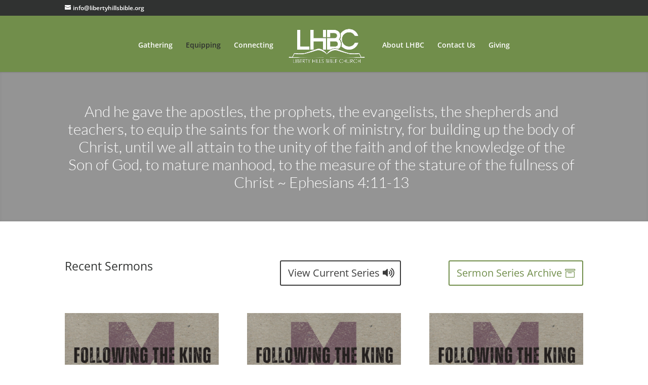

--- FILE ---
content_type: text/html; charset=UTF-8
request_url: https://ftp.libertyhillsbible.org/equipping-saints/
body_size: 19556
content:
<!DOCTYPE html>
<html lang="en-US">
<head>
	<meta charset="UTF-8" />
<meta http-equiv="X-UA-Compatible" content="IE=edge">
	<link rel="pingback" href="https://ftp.libertyhillsbible.org/xmlrpc.php" />

	<script type="text/javascript">
		document.documentElement.className = 'js';
	</script>
	
	<link rel="preconnect" href="https://fonts.gstatic.com" crossorigin /><style id="et-divi-open-sans-inline-css">/* Original: https://fonts.googleapis.com/css?family=Open+Sans:300italic,400italic,600italic,700italic,800italic,400,300,600,700,800&#038;subset=latin,latin-ext&#038;display=swap *//* User Agent: Mozilla/5.0 (Unknown; Linux x86_64) AppleWebKit/538.1 (KHTML, like Gecko) Safari/538.1 Daum/4.1 */@font-face {font-family: 'Open Sans';font-style: italic;font-weight: 300;font-stretch: normal;font-display: swap;src: url(https://fonts.gstatic.com/s/opensans/v44/memQYaGs126MiZpBA-UFUIcVXSCEkx2cmqvXlWq8tWZ0Pw86hd0Rk5hkWV4exQ.ttf) format('truetype');}@font-face {font-family: 'Open Sans';font-style: italic;font-weight: 400;font-stretch: normal;font-display: swap;src: url(https://fonts.gstatic.com/s/opensans/v44/memQYaGs126MiZpBA-UFUIcVXSCEkx2cmqvXlWq8tWZ0Pw86hd0Rk8ZkWV4exQ.ttf) format('truetype');}@font-face {font-family: 'Open Sans';font-style: italic;font-weight: 600;font-stretch: normal;font-display: swap;src: url(https://fonts.gstatic.com/s/opensans/v44/memQYaGs126MiZpBA-UFUIcVXSCEkx2cmqvXlWq8tWZ0Pw86hd0RkxhjWV4exQ.ttf) format('truetype');}@font-face {font-family: 'Open Sans';font-style: italic;font-weight: 700;font-stretch: normal;font-display: swap;src: url(https://fonts.gstatic.com/s/opensans/v44/memQYaGs126MiZpBA-UFUIcVXSCEkx2cmqvXlWq8tWZ0Pw86hd0RkyFjWV4exQ.ttf) format('truetype');}@font-face {font-family: 'Open Sans';font-style: italic;font-weight: 800;font-stretch: normal;font-display: swap;src: url(https://fonts.gstatic.com/s/opensans/v44/memQYaGs126MiZpBA-UFUIcVXSCEkx2cmqvXlWq8tWZ0Pw86hd0Rk0ZjWV4exQ.ttf) format('truetype');}@font-face {font-family: 'Open Sans';font-style: normal;font-weight: 300;font-stretch: normal;font-display: swap;src: url(https://fonts.gstatic.com/s/opensans/v44/memSYaGs126MiZpBA-UvWbX2vVnXBbObj2OVZyOOSr4dVJWUgsiH0B4uaVc.ttf) format('truetype');}@font-face {font-family: 'Open Sans';font-style: normal;font-weight: 400;font-stretch: normal;font-display: swap;src: url(https://fonts.gstatic.com/s/opensans/v44/memSYaGs126MiZpBA-UvWbX2vVnXBbObj2OVZyOOSr4dVJWUgsjZ0B4uaVc.ttf) format('truetype');}@font-face {font-family: 'Open Sans';font-style: normal;font-weight: 600;font-stretch: normal;font-display: swap;src: url(https://fonts.gstatic.com/s/opensans/v44/memSYaGs126MiZpBA-UvWbX2vVnXBbObj2OVZyOOSr4dVJWUgsgH1x4uaVc.ttf) format('truetype');}@font-face {font-family: 'Open Sans';font-style: normal;font-weight: 700;font-stretch: normal;font-display: swap;src: url(https://fonts.gstatic.com/s/opensans/v44/memSYaGs126MiZpBA-UvWbX2vVnXBbObj2OVZyOOSr4dVJWUgsg-1x4uaVc.ttf) format('truetype');}@font-face {font-family: 'Open Sans';font-style: normal;font-weight: 800;font-stretch: normal;font-display: swap;src: url(https://fonts.gstatic.com/s/opensans/v44/memSYaGs126MiZpBA-UvWbX2vVnXBbObj2OVZyOOSr4dVJWUgshZ1x4uaVc.ttf) format('truetype');}/* User Agent: Mozilla/5.0 (Windows NT 6.1; WOW64; rv:27.0) Gecko/20100101 Firefox/27.0 */@font-face {font-family: 'Open Sans';font-style: italic;font-weight: 300;font-stretch: normal;font-display: swap;src: url(https://fonts.gstatic.com/l/font?kit=memQYaGs126MiZpBA-UFUIcVXSCEkx2cmqvXlWq8tWZ0Pw86hd0Rk5hkWV4exg&skey=743457fe2cc29280&v=v44) format('woff');}@font-face {font-family: 'Open Sans';font-style: italic;font-weight: 400;font-stretch: normal;font-display: swap;src: url(https://fonts.gstatic.com/l/font?kit=memQYaGs126MiZpBA-UFUIcVXSCEkx2cmqvXlWq8tWZ0Pw86hd0Rk8ZkWV4exg&skey=743457fe2cc29280&v=v44) format('woff');}@font-face {font-family: 'Open Sans';font-style: italic;font-weight: 600;font-stretch: normal;font-display: swap;src: url(https://fonts.gstatic.com/l/font?kit=memQYaGs126MiZpBA-UFUIcVXSCEkx2cmqvXlWq8tWZ0Pw86hd0RkxhjWV4exg&skey=743457fe2cc29280&v=v44) format('woff');}@font-face {font-family: 'Open Sans';font-style: italic;font-weight: 700;font-stretch: normal;font-display: swap;src: url(https://fonts.gstatic.com/l/font?kit=memQYaGs126MiZpBA-UFUIcVXSCEkx2cmqvXlWq8tWZ0Pw86hd0RkyFjWV4exg&skey=743457fe2cc29280&v=v44) format('woff');}@font-face {font-family: 'Open Sans';font-style: italic;font-weight: 800;font-stretch: normal;font-display: swap;src: url(https://fonts.gstatic.com/l/font?kit=memQYaGs126MiZpBA-UFUIcVXSCEkx2cmqvXlWq8tWZ0Pw86hd0Rk0ZjWV4exg&skey=743457fe2cc29280&v=v44) format('woff');}@font-face {font-family: 'Open Sans';font-style: normal;font-weight: 300;font-stretch: normal;font-display: swap;src: url(https://fonts.gstatic.com/l/font?kit=memSYaGs126MiZpBA-UvWbX2vVnXBbObj2OVZyOOSr4dVJWUgsiH0B4uaVQ&skey=62c1cbfccc78b4b2&v=v44) format('woff');}@font-face {font-family: 'Open Sans';font-style: normal;font-weight: 400;font-stretch: normal;font-display: swap;src: url(https://fonts.gstatic.com/l/font?kit=memSYaGs126MiZpBA-UvWbX2vVnXBbObj2OVZyOOSr4dVJWUgsjZ0B4uaVQ&skey=62c1cbfccc78b4b2&v=v44) format('woff');}@font-face {font-family: 'Open Sans';font-style: normal;font-weight: 600;font-stretch: normal;font-display: swap;src: url(https://fonts.gstatic.com/l/font?kit=memSYaGs126MiZpBA-UvWbX2vVnXBbObj2OVZyOOSr4dVJWUgsgH1x4uaVQ&skey=62c1cbfccc78b4b2&v=v44) format('woff');}@font-face {font-family: 'Open Sans';font-style: normal;font-weight: 700;font-stretch: normal;font-display: swap;src: url(https://fonts.gstatic.com/l/font?kit=memSYaGs126MiZpBA-UvWbX2vVnXBbObj2OVZyOOSr4dVJWUgsg-1x4uaVQ&skey=62c1cbfccc78b4b2&v=v44) format('woff');}@font-face {font-family: 'Open Sans';font-style: normal;font-weight: 800;font-stretch: normal;font-display: swap;src: url(https://fonts.gstatic.com/l/font?kit=memSYaGs126MiZpBA-UvWbX2vVnXBbObj2OVZyOOSr4dVJWUgshZ1x4uaVQ&skey=62c1cbfccc78b4b2&v=v44) format('woff');}/* User Agent: Mozilla/5.0 (Windows NT 6.3; rv:39.0) Gecko/20100101 Firefox/39.0 */@font-face {font-family: 'Open Sans';font-style: italic;font-weight: 300;font-stretch: normal;font-display: swap;src: url(https://fonts.gstatic.com/s/opensans/v44/memQYaGs126MiZpBA-UFUIcVXSCEkx2cmqvXlWq8tWZ0Pw86hd0Rk5hkWV4ewA.woff2) format('woff2');}@font-face {font-family: 'Open Sans';font-style: italic;font-weight: 400;font-stretch: normal;font-display: swap;src: url(https://fonts.gstatic.com/s/opensans/v44/memQYaGs126MiZpBA-UFUIcVXSCEkx2cmqvXlWq8tWZ0Pw86hd0Rk8ZkWV4ewA.woff2) format('woff2');}@font-face {font-family: 'Open Sans';font-style: italic;font-weight: 600;font-stretch: normal;font-display: swap;src: url(https://fonts.gstatic.com/s/opensans/v44/memQYaGs126MiZpBA-UFUIcVXSCEkx2cmqvXlWq8tWZ0Pw86hd0RkxhjWV4ewA.woff2) format('woff2');}@font-face {font-family: 'Open Sans';font-style: italic;font-weight: 700;font-stretch: normal;font-display: swap;src: url(https://fonts.gstatic.com/s/opensans/v44/memQYaGs126MiZpBA-UFUIcVXSCEkx2cmqvXlWq8tWZ0Pw86hd0RkyFjWV4ewA.woff2) format('woff2');}@font-face {font-family: 'Open Sans';font-style: italic;font-weight: 800;font-stretch: normal;font-display: swap;src: url(https://fonts.gstatic.com/s/opensans/v44/memQYaGs126MiZpBA-UFUIcVXSCEkx2cmqvXlWq8tWZ0Pw86hd0Rk0ZjWV4ewA.woff2) format('woff2');}@font-face {font-family: 'Open Sans';font-style: normal;font-weight: 300;font-stretch: normal;font-display: swap;src: url(https://fonts.gstatic.com/s/opensans/v44/memSYaGs126MiZpBA-UvWbX2vVnXBbObj2OVZyOOSr4dVJWUgsiH0B4uaVI.woff2) format('woff2');}@font-face {font-family: 'Open Sans';font-style: normal;font-weight: 400;font-stretch: normal;font-display: swap;src: url(https://fonts.gstatic.com/s/opensans/v44/memSYaGs126MiZpBA-UvWbX2vVnXBbObj2OVZyOOSr4dVJWUgsjZ0B4uaVI.woff2) format('woff2');}@font-face {font-family: 'Open Sans';font-style: normal;font-weight: 600;font-stretch: normal;font-display: swap;src: url(https://fonts.gstatic.com/s/opensans/v44/memSYaGs126MiZpBA-UvWbX2vVnXBbObj2OVZyOOSr4dVJWUgsgH1x4uaVI.woff2) format('woff2');}@font-face {font-family: 'Open Sans';font-style: normal;font-weight: 700;font-stretch: normal;font-display: swap;src: url(https://fonts.gstatic.com/s/opensans/v44/memSYaGs126MiZpBA-UvWbX2vVnXBbObj2OVZyOOSr4dVJWUgsg-1x4uaVI.woff2) format('woff2');}@font-face {font-family: 'Open Sans';font-style: normal;font-weight: 800;font-stretch: normal;font-display: swap;src: url(https://fonts.gstatic.com/s/opensans/v44/memSYaGs126MiZpBA-UvWbX2vVnXBbObj2OVZyOOSr4dVJWUgshZ1x4uaVI.woff2) format('woff2');}</style><style id="et-builder-googlefonts-cached-inline">/* Original: https://fonts.googleapis.com/css?family=Lato:100,100italic,300,300italic,regular,italic,700,700italic,900,900italic&#038;subset=latin,latin-ext&#038;display=swap *//* User Agent: Mozilla/5.0 (Unknown; Linux x86_64) AppleWebKit/538.1 (KHTML, like Gecko) Safari/538.1 Daum/4.1 */@font-face {font-family: 'Lato';font-style: italic;font-weight: 100;font-display: swap;src: url(https://fonts.gstatic.com/s/lato/v25/S6u-w4BMUTPHjxsIPx-mPCc.ttf) format('truetype');}@font-face {font-family: 'Lato';font-style: italic;font-weight: 300;font-display: swap;src: url(https://fonts.gstatic.com/s/lato/v25/S6u_w4BMUTPHjxsI9w2_FQfo.ttf) format('truetype');}@font-face {font-family: 'Lato';font-style: italic;font-weight: 400;font-display: swap;src: url(https://fonts.gstatic.com/s/lato/v25/S6u8w4BMUTPHjxsAUi-v.ttf) format('truetype');}@font-face {font-family: 'Lato';font-style: italic;font-weight: 700;font-display: swap;src: url(https://fonts.gstatic.com/s/lato/v25/S6u_w4BMUTPHjxsI5wq_FQfo.ttf) format('truetype');}@font-face {font-family: 'Lato';font-style: italic;font-weight: 900;font-display: swap;src: url(https://fonts.gstatic.com/s/lato/v25/S6u_w4BMUTPHjxsI3wi_FQfo.ttf) format('truetype');}@font-face {font-family: 'Lato';font-style: normal;font-weight: 100;font-display: swap;src: url(https://fonts.gstatic.com/s/lato/v25/S6u8w4BMUTPHh30AUi-v.ttf) format('truetype');}@font-face {font-family: 'Lato';font-style: normal;font-weight: 300;font-display: swap;src: url(https://fonts.gstatic.com/s/lato/v25/S6u9w4BMUTPHh7USSwaPHA.ttf) format('truetype');}@font-face {font-family: 'Lato';font-style: normal;font-weight: 400;font-display: swap;src: url(https://fonts.gstatic.com/s/lato/v25/S6uyw4BMUTPHjxAwWw.ttf) format('truetype');}@font-face {font-family: 'Lato';font-style: normal;font-weight: 700;font-display: swap;src: url(https://fonts.gstatic.com/s/lato/v25/S6u9w4BMUTPHh6UVSwaPHA.ttf) format('truetype');}@font-face {font-family: 'Lato';font-style: normal;font-weight: 900;font-display: swap;src: url(https://fonts.gstatic.com/s/lato/v25/S6u9w4BMUTPHh50XSwaPHA.ttf) format('truetype');}/* User Agent: Mozilla/5.0 (Windows NT 6.1; WOW64; rv:27.0) Gecko/20100101 Firefox/27.0 */@font-face {font-family: 'Lato';font-style: italic;font-weight: 100;font-display: swap;src: url(https://fonts.gstatic.com/l/font?kit=S6u-w4BMUTPHjxsIPx-mPCQ&skey=3404b88e33a27f67&v=v25) format('woff');}@font-face {font-family: 'Lato';font-style: italic;font-weight: 300;font-display: swap;src: url(https://fonts.gstatic.com/l/font?kit=S6u_w4BMUTPHjxsI9w2_FQfr&skey=8107d606b7e3d38e&v=v25) format('woff');}@font-face {font-family: 'Lato';font-style: italic;font-weight: 400;font-display: swap;src: url(https://fonts.gstatic.com/l/font?kit=S6u8w4BMUTPHjxsAUi-s&skey=51512958f8cff7a8&v=v25) format('woff');}@font-face {font-family: 'Lato';font-style: italic;font-weight: 700;font-display: swap;src: url(https://fonts.gstatic.com/l/font?kit=S6u_w4BMUTPHjxsI5wq_FQfr&skey=5334e9c0b67702e2&v=v25) format('woff');}@font-face {font-family: 'Lato';font-style: italic;font-weight: 900;font-display: swap;src: url(https://fonts.gstatic.com/l/font?kit=S6u_w4BMUTPHjxsI3wi_FQfr&skey=4066143815f8bfc2&v=v25) format('woff');}@font-face {font-family: 'Lato';font-style: normal;font-weight: 100;font-display: swap;src: url(https://fonts.gstatic.com/l/font?kit=S6u8w4BMUTPHh30AUi-s&skey=cfa1ba7b04a1ba34&v=v25) format('woff');}@font-face {font-family: 'Lato';font-style: normal;font-weight: 300;font-display: swap;src: url(https://fonts.gstatic.com/l/font?kit=S6u9w4BMUTPHh7USSwaPHw&skey=91f32e07d083dd3a&v=v25) format('woff');}@font-face {font-family: 'Lato';font-style: normal;font-weight: 400;font-display: swap;src: url(https://fonts.gstatic.com/l/font?kit=S6uyw4BMUTPHjxAwWA&skey=2d58b92a99e1c086&v=v25) format('woff');}@font-face {font-family: 'Lato';font-style: normal;font-weight: 700;font-display: swap;src: url(https://fonts.gstatic.com/l/font?kit=S6u9w4BMUTPHh6UVSwaPHw&skey=3480a19627739c0d&v=v25) format('woff');}@font-face {font-family: 'Lato';font-style: normal;font-weight: 900;font-display: swap;src: url(https://fonts.gstatic.com/l/font?kit=S6u9w4BMUTPHh50XSwaPHw&skey=d01acf708cb3b73b&v=v25) format('woff');}/* User Agent: Mozilla/5.0 (Windows NT 6.3; rv:39.0) Gecko/20100101 Firefox/39.0 */@font-face {font-family: 'Lato';font-style: italic;font-weight: 100;font-display: swap;src: url(https://fonts.gstatic.com/s/lato/v25/S6u-w4BMUTPHjxsIPx-mPCI.woff2) format('woff2');}@font-face {font-family: 'Lato';font-style: italic;font-weight: 300;font-display: swap;src: url(https://fonts.gstatic.com/s/lato/v25/S6u_w4BMUTPHjxsI9w2_FQft.woff2) format('woff2');}@font-face {font-family: 'Lato';font-style: italic;font-weight: 400;font-display: swap;src: url(https://fonts.gstatic.com/s/lato/v25/S6u8w4BMUTPHjxsAUi-q.woff2) format('woff2');}@font-face {font-family: 'Lato';font-style: italic;font-weight: 700;font-display: swap;src: url(https://fonts.gstatic.com/s/lato/v25/S6u_w4BMUTPHjxsI5wq_FQft.woff2) format('woff2');}@font-face {font-family: 'Lato';font-style: italic;font-weight: 900;font-display: swap;src: url(https://fonts.gstatic.com/s/lato/v25/S6u_w4BMUTPHjxsI3wi_FQft.woff2) format('woff2');}@font-face {font-family: 'Lato';font-style: normal;font-weight: 100;font-display: swap;src: url(https://fonts.gstatic.com/s/lato/v25/S6u8w4BMUTPHh30AUi-q.woff2) format('woff2');}@font-face {font-family: 'Lato';font-style: normal;font-weight: 300;font-display: swap;src: url(https://fonts.gstatic.com/s/lato/v25/S6u9w4BMUTPHh7USSwaPGQ.woff2) format('woff2');}@font-face {font-family: 'Lato';font-style: normal;font-weight: 400;font-display: swap;src: url(https://fonts.gstatic.com/s/lato/v25/S6uyw4BMUTPHjxAwXg.woff2) format('woff2');}@font-face {font-family: 'Lato';font-style: normal;font-weight: 700;font-display: swap;src: url(https://fonts.gstatic.com/s/lato/v25/S6u9w4BMUTPHh6UVSwaPGQ.woff2) format('woff2');}@font-face {font-family: 'Lato';font-style: normal;font-weight: 900;font-display: swap;src: url(https://fonts.gstatic.com/s/lato/v25/S6u9w4BMUTPHh50XSwaPGQ.woff2) format('woff2');}</style><meta name='robots' content='index, follow, max-image-preview:large, max-snippet:-1, max-video-preview:-1' />
<script type="text/javascript">
			let jqueryParams=[],jQuery=function(r){return jqueryParams=[...jqueryParams,r],jQuery},$=function(r){return jqueryParams=[...jqueryParams,r],$};window.jQuery=jQuery,window.$=jQuery;let customHeadScripts=!1;jQuery.fn=jQuery.prototype={},$.fn=jQuery.prototype={},jQuery.noConflict=function(r){if(window.jQuery)return jQuery=window.jQuery,$=window.jQuery,customHeadScripts=!0,jQuery.noConflict},jQuery.ready=function(r){jqueryParams=[...jqueryParams,r]},$.ready=function(r){jqueryParams=[...jqueryParams,r]},jQuery.load=function(r){jqueryParams=[...jqueryParams,r]},$.load=function(r){jqueryParams=[...jqueryParams,r]},jQuery.fn.ready=function(r){jqueryParams=[...jqueryParams,r]},$.fn.ready=function(r){jqueryParams=[...jqueryParams,r]};</script>
	<!-- This site is optimized with the Yoast SEO plugin v26.2 - https://yoast.com/wordpress/plugins/seo/ -->
	<title>Equipping the Saints - Liberty Hills Bible Church</title>
	<link rel="canonical" href="https://www.libertyhillsbible.org/equipping-saints/" />
	<meta property="og:locale" content="en_US" />
	<meta property="og:type" content="article" />
	<meta property="og:title" content="Equipping the Saints - Liberty Hills Bible Church" />
	<meta property="og:url" content="https://www.libertyhillsbible.org/equipping-saints/" />
	<meta property="og:site_name" content="Liberty Hills Bible Church" />
	<meta property="article:modified_time" content="2024-03-25T02:00:57+00:00" />
	<meta name="twitter:card" content="summary_large_image" />
	<meta name="twitter:label1" content="Est. reading time" />
	<meta name="twitter:data1" content="4 minutes" />
	<script type="application/ld+json" class="yoast-schema-graph">{"@context":"https://schema.org","@graph":[{"@type":"WebPage","@id":"https://www.libertyhillsbible.org/equipping-saints/","url":"https://www.libertyhillsbible.org/equipping-saints/","name":"Equipping the Saints - Liberty Hills Bible Church","isPartOf":{"@id":"https://ftp.libertyhillsbible.org/#website"},"datePublished":"2017-05-20T05:04:16+00:00","dateModified":"2024-03-25T02:00:57+00:00","breadcrumb":{"@id":"https://www.libertyhillsbible.org/equipping-saints/#breadcrumb"},"inLanguage":"en-US","potentialAction":[{"@type":"ReadAction","target":["https://www.libertyhillsbible.org/equipping-saints/"]}]},{"@type":"BreadcrumbList","@id":"https://www.libertyhillsbible.org/equipping-saints/#breadcrumb","itemListElement":[{"@type":"ListItem","position":1,"name":"Home","item":"https://ftp.libertyhillsbible.org/"},{"@type":"ListItem","position":2,"name":"Equipping the Saints"}]},{"@type":"WebSite","@id":"https://ftp.libertyhillsbible.org/#website","url":"https://ftp.libertyhillsbible.org/","name":"Liberty Hills Bible Church","description":"Making Mature Followers of Christ to the Glory of God.","potentialAction":[{"@type":"SearchAction","target":{"@type":"EntryPoint","urlTemplate":"https://ftp.libertyhillsbible.org/?s={search_term_string}"},"query-input":{"@type":"PropertyValueSpecification","valueRequired":true,"valueName":"search_term_string"}}],"inLanguage":"en-US"}]}</script>
	<!-- / Yoast SEO plugin. -->


<link rel='dns-prefetch' href='//cdn.datatables.net' />
<link rel="alternate" type="application/rss+xml" title="Liberty Hills Bible Church &raquo; Feed" href="https://ftp.libertyhillsbible.org/feed/" />
<link rel="alternate" type="application/rss+xml" title="Liberty Hills Bible Church &raquo; Comments Feed" href="https://ftp.libertyhillsbible.org/comments/feed/" />
		<!-- This site uses the Google Analytics by ExactMetrics plugin v8.9.0 - Using Analytics tracking - https://www.exactmetrics.com/ -->
							<script src="//www.googletagmanager.com/gtag/js?id=G-82DR6H0BPC"  data-cfasync="false" data-wpfc-render="false" type="text/javascript" async></script>
			<script data-cfasync="false" data-wpfc-render="false" type="text/javascript">
				var em_version = '8.9.0';
				var em_track_user = true;
				var em_no_track_reason = '';
								var ExactMetricsDefaultLocations = {"page_location":"https:\/\/ftp.libertyhillsbible.org\/equipping-saints\/"};
								if ( typeof ExactMetricsPrivacyGuardFilter === 'function' ) {
					var ExactMetricsLocations = (typeof ExactMetricsExcludeQuery === 'object') ? ExactMetricsPrivacyGuardFilter( ExactMetricsExcludeQuery ) : ExactMetricsPrivacyGuardFilter( ExactMetricsDefaultLocations );
				} else {
					var ExactMetricsLocations = (typeof ExactMetricsExcludeQuery === 'object') ? ExactMetricsExcludeQuery : ExactMetricsDefaultLocations;
				}

								var disableStrs = [
										'ga-disable-G-82DR6H0BPC',
									];

				/* Function to detect opted out users */
				function __gtagTrackerIsOptedOut() {
					for (var index = 0; index < disableStrs.length; index++) {
						if (document.cookie.indexOf(disableStrs[index] + '=true') > -1) {
							return true;
						}
					}

					return false;
				}

				/* Disable tracking if the opt-out cookie exists. */
				if (__gtagTrackerIsOptedOut()) {
					for (var index = 0; index < disableStrs.length; index++) {
						window[disableStrs[index]] = true;
					}
				}

				/* Opt-out function */
				function __gtagTrackerOptout() {
					for (var index = 0; index < disableStrs.length; index++) {
						document.cookie = disableStrs[index] + '=true; expires=Thu, 31 Dec 2099 23:59:59 UTC; path=/';
						window[disableStrs[index]] = true;
					}
				}

				if ('undefined' === typeof gaOptout) {
					function gaOptout() {
						__gtagTrackerOptout();
					}
				}
								window.dataLayer = window.dataLayer || [];

				window.ExactMetricsDualTracker = {
					helpers: {},
					trackers: {},
				};
				if (em_track_user) {
					function __gtagDataLayer() {
						dataLayer.push(arguments);
					}

					function __gtagTracker(type, name, parameters) {
						if (!parameters) {
							parameters = {};
						}

						if (parameters.send_to) {
							__gtagDataLayer.apply(null, arguments);
							return;
						}

						if (type === 'event') {
														parameters.send_to = exactmetrics_frontend.v4_id;
							var hookName = name;
							if (typeof parameters['event_category'] !== 'undefined') {
								hookName = parameters['event_category'] + ':' + name;
							}

							if (typeof ExactMetricsDualTracker.trackers[hookName] !== 'undefined') {
								ExactMetricsDualTracker.trackers[hookName](parameters);
							} else {
								__gtagDataLayer('event', name, parameters);
							}
							
						} else {
							__gtagDataLayer.apply(null, arguments);
						}
					}

					__gtagTracker('js', new Date());
					__gtagTracker('set', {
						'developer_id.dNDMyYj': true,
											});
					if ( ExactMetricsLocations.page_location ) {
						__gtagTracker('set', ExactMetricsLocations);
					}
										__gtagTracker('config', 'G-82DR6H0BPC', {"forceSSL":"true"} );
										window.gtag = __gtagTracker;										(function () {
						/* https://developers.google.com/analytics/devguides/collection/analyticsjs/ */
						/* ga and __gaTracker compatibility shim. */
						var noopfn = function () {
							return null;
						};
						var newtracker = function () {
							return new Tracker();
						};
						var Tracker = function () {
							return null;
						};
						var p = Tracker.prototype;
						p.get = noopfn;
						p.set = noopfn;
						p.send = function () {
							var args = Array.prototype.slice.call(arguments);
							args.unshift('send');
							__gaTracker.apply(null, args);
						};
						var __gaTracker = function () {
							var len = arguments.length;
							if (len === 0) {
								return;
							}
							var f = arguments[len - 1];
							if (typeof f !== 'object' || f === null || typeof f.hitCallback !== 'function') {
								if ('send' === arguments[0]) {
									var hitConverted, hitObject = false, action;
									if ('event' === arguments[1]) {
										if ('undefined' !== typeof arguments[3]) {
											hitObject = {
												'eventAction': arguments[3],
												'eventCategory': arguments[2],
												'eventLabel': arguments[4],
												'value': arguments[5] ? arguments[5] : 1,
											}
										}
									}
									if ('pageview' === arguments[1]) {
										if ('undefined' !== typeof arguments[2]) {
											hitObject = {
												'eventAction': 'page_view',
												'page_path': arguments[2],
											}
										}
									}
									if (typeof arguments[2] === 'object') {
										hitObject = arguments[2];
									}
									if (typeof arguments[5] === 'object') {
										Object.assign(hitObject, arguments[5]);
									}
									if ('undefined' !== typeof arguments[1].hitType) {
										hitObject = arguments[1];
										if ('pageview' === hitObject.hitType) {
											hitObject.eventAction = 'page_view';
										}
									}
									if (hitObject) {
										action = 'timing' === arguments[1].hitType ? 'timing_complete' : hitObject.eventAction;
										hitConverted = mapArgs(hitObject);
										__gtagTracker('event', action, hitConverted);
									}
								}
								return;
							}

							function mapArgs(args) {
								var arg, hit = {};
								var gaMap = {
									'eventCategory': 'event_category',
									'eventAction': 'event_action',
									'eventLabel': 'event_label',
									'eventValue': 'event_value',
									'nonInteraction': 'non_interaction',
									'timingCategory': 'event_category',
									'timingVar': 'name',
									'timingValue': 'value',
									'timingLabel': 'event_label',
									'page': 'page_path',
									'location': 'page_location',
									'title': 'page_title',
									'referrer' : 'page_referrer',
								};
								for (arg in args) {
																		if (!(!args.hasOwnProperty(arg) || !gaMap.hasOwnProperty(arg))) {
										hit[gaMap[arg]] = args[arg];
									} else {
										hit[arg] = args[arg];
									}
								}
								return hit;
							}

							try {
								f.hitCallback();
							} catch (ex) {
							}
						};
						__gaTracker.create = newtracker;
						__gaTracker.getByName = newtracker;
						__gaTracker.getAll = function () {
							return [];
						};
						__gaTracker.remove = noopfn;
						__gaTracker.loaded = true;
						window['__gaTracker'] = __gaTracker;
					})();
									} else {
										console.log("");
					(function () {
						function __gtagTracker() {
							return null;
						}

						window['__gtagTracker'] = __gtagTracker;
						window['gtag'] = __gtagTracker;
					})();
									}
			</script>
			
							<!-- / Google Analytics by ExactMetrics -->
		<meta content="Divi v.4.27.4" name="generator"/><style id='wp-block-library-theme-inline-css' type='text/css'>
.wp-block-audio :where(figcaption){color:#555;font-size:13px;text-align:center}.is-dark-theme .wp-block-audio :where(figcaption){color:#ffffffa6}.wp-block-audio{margin:0 0 1em}.wp-block-code{border:1px solid #ccc;border-radius:4px;font-family:Menlo,Consolas,monaco,monospace;padding:.8em 1em}.wp-block-embed :where(figcaption){color:#555;font-size:13px;text-align:center}.is-dark-theme .wp-block-embed :where(figcaption){color:#ffffffa6}.wp-block-embed{margin:0 0 1em}.blocks-gallery-caption{color:#555;font-size:13px;text-align:center}.is-dark-theme .blocks-gallery-caption{color:#ffffffa6}:root :where(.wp-block-image figcaption){color:#555;font-size:13px;text-align:center}.is-dark-theme :root :where(.wp-block-image figcaption){color:#ffffffa6}.wp-block-image{margin:0 0 1em}.wp-block-pullquote{border-bottom:4px solid;border-top:4px solid;color:currentColor;margin-bottom:1.75em}.wp-block-pullquote cite,.wp-block-pullquote footer,.wp-block-pullquote__citation{color:currentColor;font-size:.8125em;font-style:normal;text-transform:uppercase}.wp-block-quote{border-left:.25em solid;margin:0 0 1.75em;padding-left:1em}.wp-block-quote cite,.wp-block-quote footer{color:currentColor;font-size:.8125em;font-style:normal;position:relative}.wp-block-quote:where(.has-text-align-right){border-left:none;border-right:.25em solid;padding-left:0;padding-right:1em}.wp-block-quote:where(.has-text-align-center){border:none;padding-left:0}.wp-block-quote.is-large,.wp-block-quote.is-style-large,.wp-block-quote:where(.is-style-plain){border:none}.wp-block-search .wp-block-search__label{font-weight:700}.wp-block-search__button{border:1px solid #ccc;padding:.375em .625em}:where(.wp-block-group.has-background){padding:1.25em 2.375em}.wp-block-separator.has-css-opacity{opacity:.4}.wp-block-separator{border:none;border-bottom:2px solid;margin-left:auto;margin-right:auto}.wp-block-separator.has-alpha-channel-opacity{opacity:1}.wp-block-separator:not(.is-style-wide):not(.is-style-dots){width:100px}.wp-block-separator.has-background:not(.is-style-dots){border-bottom:none;height:1px}.wp-block-separator.has-background:not(.is-style-wide):not(.is-style-dots){height:2px}.wp-block-table{margin:0 0 1em}.wp-block-table td,.wp-block-table th{word-break:normal}.wp-block-table :where(figcaption){color:#555;font-size:13px;text-align:center}.is-dark-theme .wp-block-table :where(figcaption){color:#ffffffa6}.wp-block-video :where(figcaption){color:#555;font-size:13px;text-align:center}.is-dark-theme .wp-block-video :where(figcaption){color:#ffffffa6}.wp-block-video{margin:0 0 1em}:root :where(.wp-block-template-part.has-background){margin-bottom:0;margin-top:0;padding:1.25em 2.375em}
</style>
<style id='global-styles-inline-css' type='text/css'>
:root{--wp--preset--aspect-ratio--square: 1;--wp--preset--aspect-ratio--4-3: 4/3;--wp--preset--aspect-ratio--3-4: 3/4;--wp--preset--aspect-ratio--3-2: 3/2;--wp--preset--aspect-ratio--2-3: 2/3;--wp--preset--aspect-ratio--16-9: 16/9;--wp--preset--aspect-ratio--9-16: 9/16;--wp--preset--color--black: #000000;--wp--preset--color--cyan-bluish-gray: #abb8c3;--wp--preset--color--white: #ffffff;--wp--preset--color--pale-pink: #f78da7;--wp--preset--color--vivid-red: #cf2e2e;--wp--preset--color--luminous-vivid-orange: #ff6900;--wp--preset--color--luminous-vivid-amber: #fcb900;--wp--preset--color--light-green-cyan: #7bdcb5;--wp--preset--color--vivid-green-cyan: #00d084;--wp--preset--color--pale-cyan-blue: #8ed1fc;--wp--preset--color--vivid-cyan-blue: #0693e3;--wp--preset--color--vivid-purple: #9b51e0;--wp--preset--gradient--vivid-cyan-blue-to-vivid-purple: linear-gradient(135deg,rgba(6,147,227,1) 0%,rgb(155,81,224) 100%);--wp--preset--gradient--light-green-cyan-to-vivid-green-cyan: linear-gradient(135deg,rgb(122,220,180) 0%,rgb(0,208,130) 100%);--wp--preset--gradient--luminous-vivid-amber-to-luminous-vivid-orange: linear-gradient(135deg,rgba(252,185,0,1) 0%,rgba(255,105,0,1) 100%);--wp--preset--gradient--luminous-vivid-orange-to-vivid-red: linear-gradient(135deg,rgba(255,105,0,1) 0%,rgb(207,46,46) 100%);--wp--preset--gradient--very-light-gray-to-cyan-bluish-gray: linear-gradient(135deg,rgb(238,238,238) 0%,rgb(169,184,195) 100%);--wp--preset--gradient--cool-to-warm-spectrum: linear-gradient(135deg,rgb(74,234,220) 0%,rgb(151,120,209) 20%,rgb(207,42,186) 40%,rgb(238,44,130) 60%,rgb(251,105,98) 80%,rgb(254,248,76) 100%);--wp--preset--gradient--blush-light-purple: linear-gradient(135deg,rgb(255,206,236) 0%,rgb(152,150,240) 100%);--wp--preset--gradient--blush-bordeaux: linear-gradient(135deg,rgb(254,205,165) 0%,rgb(254,45,45) 50%,rgb(107,0,62) 100%);--wp--preset--gradient--luminous-dusk: linear-gradient(135deg,rgb(255,203,112) 0%,rgb(199,81,192) 50%,rgb(65,88,208) 100%);--wp--preset--gradient--pale-ocean: linear-gradient(135deg,rgb(255,245,203) 0%,rgb(182,227,212) 50%,rgb(51,167,181) 100%);--wp--preset--gradient--electric-grass: linear-gradient(135deg,rgb(202,248,128) 0%,rgb(113,206,126) 100%);--wp--preset--gradient--midnight: linear-gradient(135deg,rgb(2,3,129) 0%,rgb(40,116,252) 100%);--wp--preset--font-size--small: 13px;--wp--preset--font-size--medium: 20px;--wp--preset--font-size--large: 36px;--wp--preset--font-size--x-large: 42px;--wp--preset--spacing--20: 0.44rem;--wp--preset--spacing--30: 0.67rem;--wp--preset--spacing--40: 1rem;--wp--preset--spacing--50: 1.5rem;--wp--preset--spacing--60: 2.25rem;--wp--preset--spacing--70: 3.38rem;--wp--preset--spacing--80: 5.06rem;--wp--preset--shadow--natural: 6px 6px 9px rgba(0, 0, 0, 0.2);--wp--preset--shadow--deep: 12px 12px 50px rgba(0, 0, 0, 0.4);--wp--preset--shadow--sharp: 6px 6px 0px rgba(0, 0, 0, 0.2);--wp--preset--shadow--outlined: 6px 6px 0px -3px rgba(255, 255, 255, 1), 6px 6px rgba(0, 0, 0, 1);--wp--preset--shadow--crisp: 6px 6px 0px rgba(0, 0, 0, 1);}:root { --wp--style--global--content-size: 823px;--wp--style--global--wide-size: 1080px; }:where(body) { margin: 0; }.wp-site-blocks > .alignleft { float: left; margin-right: 2em; }.wp-site-blocks > .alignright { float: right; margin-left: 2em; }.wp-site-blocks > .aligncenter { justify-content: center; margin-left: auto; margin-right: auto; }:where(.is-layout-flex){gap: 0.5em;}:where(.is-layout-grid){gap: 0.5em;}.is-layout-flow > .alignleft{float: left;margin-inline-start: 0;margin-inline-end: 2em;}.is-layout-flow > .alignright{float: right;margin-inline-start: 2em;margin-inline-end: 0;}.is-layout-flow > .aligncenter{margin-left: auto !important;margin-right: auto !important;}.is-layout-constrained > .alignleft{float: left;margin-inline-start: 0;margin-inline-end: 2em;}.is-layout-constrained > .alignright{float: right;margin-inline-start: 2em;margin-inline-end: 0;}.is-layout-constrained > .aligncenter{margin-left: auto !important;margin-right: auto !important;}.is-layout-constrained > :where(:not(.alignleft):not(.alignright):not(.alignfull)){max-width: var(--wp--style--global--content-size);margin-left: auto !important;margin-right: auto !important;}.is-layout-constrained > .alignwide{max-width: var(--wp--style--global--wide-size);}body .is-layout-flex{display: flex;}.is-layout-flex{flex-wrap: wrap;align-items: center;}.is-layout-flex > :is(*, div){margin: 0;}body .is-layout-grid{display: grid;}.is-layout-grid > :is(*, div){margin: 0;}body{padding-top: 0px;padding-right: 0px;padding-bottom: 0px;padding-left: 0px;}:root :where(.wp-element-button, .wp-block-button__link){background-color: #32373c;border-width: 0;color: #fff;font-family: inherit;font-size: inherit;line-height: inherit;padding: calc(0.667em + 2px) calc(1.333em + 2px);text-decoration: none;}.has-black-color{color: var(--wp--preset--color--black) !important;}.has-cyan-bluish-gray-color{color: var(--wp--preset--color--cyan-bluish-gray) !important;}.has-white-color{color: var(--wp--preset--color--white) !important;}.has-pale-pink-color{color: var(--wp--preset--color--pale-pink) !important;}.has-vivid-red-color{color: var(--wp--preset--color--vivid-red) !important;}.has-luminous-vivid-orange-color{color: var(--wp--preset--color--luminous-vivid-orange) !important;}.has-luminous-vivid-amber-color{color: var(--wp--preset--color--luminous-vivid-amber) !important;}.has-light-green-cyan-color{color: var(--wp--preset--color--light-green-cyan) !important;}.has-vivid-green-cyan-color{color: var(--wp--preset--color--vivid-green-cyan) !important;}.has-pale-cyan-blue-color{color: var(--wp--preset--color--pale-cyan-blue) !important;}.has-vivid-cyan-blue-color{color: var(--wp--preset--color--vivid-cyan-blue) !important;}.has-vivid-purple-color{color: var(--wp--preset--color--vivid-purple) !important;}.has-black-background-color{background-color: var(--wp--preset--color--black) !important;}.has-cyan-bluish-gray-background-color{background-color: var(--wp--preset--color--cyan-bluish-gray) !important;}.has-white-background-color{background-color: var(--wp--preset--color--white) !important;}.has-pale-pink-background-color{background-color: var(--wp--preset--color--pale-pink) !important;}.has-vivid-red-background-color{background-color: var(--wp--preset--color--vivid-red) !important;}.has-luminous-vivid-orange-background-color{background-color: var(--wp--preset--color--luminous-vivid-orange) !important;}.has-luminous-vivid-amber-background-color{background-color: var(--wp--preset--color--luminous-vivid-amber) !important;}.has-light-green-cyan-background-color{background-color: var(--wp--preset--color--light-green-cyan) !important;}.has-vivid-green-cyan-background-color{background-color: var(--wp--preset--color--vivid-green-cyan) !important;}.has-pale-cyan-blue-background-color{background-color: var(--wp--preset--color--pale-cyan-blue) !important;}.has-vivid-cyan-blue-background-color{background-color: var(--wp--preset--color--vivid-cyan-blue) !important;}.has-vivid-purple-background-color{background-color: var(--wp--preset--color--vivid-purple) !important;}.has-black-border-color{border-color: var(--wp--preset--color--black) !important;}.has-cyan-bluish-gray-border-color{border-color: var(--wp--preset--color--cyan-bluish-gray) !important;}.has-white-border-color{border-color: var(--wp--preset--color--white) !important;}.has-pale-pink-border-color{border-color: var(--wp--preset--color--pale-pink) !important;}.has-vivid-red-border-color{border-color: var(--wp--preset--color--vivid-red) !important;}.has-luminous-vivid-orange-border-color{border-color: var(--wp--preset--color--luminous-vivid-orange) !important;}.has-luminous-vivid-amber-border-color{border-color: var(--wp--preset--color--luminous-vivid-amber) !important;}.has-light-green-cyan-border-color{border-color: var(--wp--preset--color--light-green-cyan) !important;}.has-vivid-green-cyan-border-color{border-color: var(--wp--preset--color--vivid-green-cyan) !important;}.has-pale-cyan-blue-border-color{border-color: var(--wp--preset--color--pale-cyan-blue) !important;}.has-vivid-cyan-blue-border-color{border-color: var(--wp--preset--color--vivid-cyan-blue) !important;}.has-vivid-purple-border-color{border-color: var(--wp--preset--color--vivid-purple) !important;}.has-vivid-cyan-blue-to-vivid-purple-gradient-background{background: var(--wp--preset--gradient--vivid-cyan-blue-to-vivid-purple) !important;}.has-light-green-cyan-to-vivid-green-cyan-gradient-background{background: var(--wp--preset--gradient--light-green-cyan-to-vivid-green-cyan) !important;}.has-luminous-vivid-amber-to-luminous-vivid-orange-gradient-background{background: var(--wp--preset--gradient--luminous-vivid-amber-to-luminous-vivid-orange) !important;}.has-luminous-vivid-orange-to-vivid-red-gradient-background{background: var(--wp--preset--gradient--luminous-vivid-orange-to-vivid-red) !important;}.has-very-light-gray-to-cyan-bluish-gray-gradient-background{background: var(--wp--preset--gradient--very-light-gray-to-cyan-bluish-gray) !important;}.has-cool-to-warm-spectrum-gradient-background{background: var(--wp--preset--gradient--cool-to-warm-spectrum) !important;}.has-blush-light-purple-gradient-background{background: var(--wp--preset--gradient--blush-light-purple) !important;}.has-blush-bordeaux-gradient-background{background: var(--wp--preset--gradient--blush-bordeaux) !important;}.has-luminous-dusk-gradient-background{background: var(--wp--preset--gradient--luminous-dusk) !important;}.has-pale-ocean-gradient-background{background: var(--wp--preset--gradient--pale-ocean) !important;}.has-electric-grass-gradient-background{background: var(--wp--preset--gradient--electric-grass) !important;}.has-midnight-gradient-background{background: var(--wp--preset--gradient--midnight) !important;}.has-small-font-size{font-size: var(--wp--preset--font-size--small) !important;}.has-medium-font-size{font-size: var(--wp--preset--font-size--medium) !important;}.has-large-font-size{font-size: var(--wp--preset--font-size--large) !important;}.has-x-large-font-size{font-size: var(--wp--preset--font-size--x-large) !important;}
:where(.wp-block-post-template.is-layout-flex){gap: 1.25em;}:where(.wp-block-post-template.is-layout-grid){gap: 1.25em;}
:where(.wp-block-columns.is-layout-flex){gap: 2em;}:where(.wp-block-columns.is-layout-grid){gap: 2em;}
:root :where(.wp-block-pullquote){font-size: 1.5em;line-height: 1.6;}
</style>
<link rel='stylesheet' id='dataTablesCSS-css' href='//cdn.datatables.net/1.10.15/css/jquery.dataTables.min.css?ver=6.8.3' type='text/css' media='all' />
<link rel='stylesheet' id='divi-style-css' href='https://ftp.libertyhillsbible.org/wp-content/themes/Divi/style-static.min.css?ver=4.27.4' type='text/css' media='all' />
<script type="text/javascript" src="https://ftp.libertyhillsbible.org/wp-content/plugins/google-analytics-dashboard-for-wp/assets/js/frontend-gtag.min.js?ver=8.9.0" id="exactmetrics-frontend-script-js" async="async" data-wp-strategy="async"></script>
<script data-cfasync="false" data-wpfc-render="false" type="text/javascript" id='exactmetrics-frontend-script-js-extra'>/* <![CDATA[ */
var exactmetrics_frontend = {"js_events_tracking":"true","download_extensions":"zip,mp3,mpeg,pdf,docx,pptx,xlsx,rar","inbound_paths":"[{\"path\":\"\\\/go\\\/\",\"label\":\"affiliate\"},{\"path\":\"\\\/recommend\\\/\",\"label\":\"affiliate\"}]","home_url":"https:\/\/ftp.libertyhillsbible.org","hash_tracking":"false","v4_id":"G-82DR6H0BPC"};/* ]]> */
</script>
<link rel="https://api.w.org/" href="https://ftp.libertyhillsbible.org/wp-json/" /><link rel="alternate" title="JSON" type="application/json" href="https://ftp.libertyhillsbible.org/wp-json/wp/v2/pages/153" /><link rel="EditURI" type="application/rsd+xml" title="RSD" href="https://ftp.libertyhillsbible.org/xmlrpc.php?rsd" />
<meta name="generator" content="WordPress 6.8.3" />
<meta name="generator" content="Seriously Simple Podcasting 3.13.0" />
<link rel='shortlink' href='https://ftp.libertyhillsbible.org/?p=153' />
<link rel="alternate" title="oEmbed (JSON)" type="application/json+oembed" href="https://ftp.libertyhillsbible.org/wp-json/oembed/1.0/embed?url=https%3A%2F%2Fftp.libertyhillsbible.org%2Fequipping-saints%2F" />
<link rel="alternate" title="oEmbed (XML)" type="text/xml+oembed" href="https://ftp.libertyhillsbible.org/wp-json/oembed/1.0/embed?url=https%3A%2F%2Fftp.libertyhillsbible.org%2Fequipping-saints%2F&#038;format=xml" />
<!-- start Simple Custom CSS and JS -->
<script type="text/javascript">
jQuery(function($){
  $('.et_pb_toggle_title').click(function(){
    var $toggle = $(this).closest('.et_pb_toggle');
    if (!$toggle.hasClass('et_pb_accordion_toggling')) {
      var $accordion = $toggle.closest('.et_pb_accordion');
      if ($toggle.hasClass('et_pb_toggle_open')) {
        $accordion.addClass('et_pb_accordion_toggling');
        $toggle.find('.et_pb_toggle_content').slideToggle(700, function() { 
          $toggle.removeClass('et_pb_toggle_open').addClass('et_pb_toggle_close'); 
					
        });
      }
      setTimeout(function(){ 
        $accordion.removeClass('et_pb_accordion_toggling'); 
      }, 750);
    }
  });
});</script>
<!-- end Simple Custom CSS and JS -->
<!-- start Simple Custom CSS and JS -->
<style type="text/css">
#footer-widgets .footer-widget li:before { display: none; }
#footer-widgets .footer-widget li { padding: 0px; }
.fwidget.et_pb_widget.widget_text { width: 100%; }
.footer-widget .et_pb_map { max-height: 200px; }

.hidden {
	display: none !important;
}

.et_pb_toggle_open .et_pb_toggle_title:before {
	display: block !important;
	content: "\e04f";
}

/* Icons */
.icon-lhbc { display: inline-block; width: auto; margin: 10px; }

.icon-email, 
.icon-blog, 
.icon-twitter, 
.icon-facebook, 
.icon-instagram { 
  font-family: "ETmodules" !important; 
}

.icon-blog:before {
  margin-right: 4px;
  content: "\e099";
}

.icon-email:before {
    margin-right: 4px;
    content: "\e076";
}

.icon-twitter:before {
    margin-right: 4px;
    content: "\e076";
}

.icon-facebook:before {
    margin-right: 4px;
    content: "\e076";
}

.icon-instagram:before {
    margin-right: 4px;
    content: "\e076";
}

/*About Us*/
.et_pb_team_member_image img { border-radius: 100px; }
.et_pb_team_member_description h4 { text-align: center; }


/* Plugin */
.lhbc-sidebar-category-posts li { padding-left: 10px; }
.lhbc-sidebar-category-posts a { color: #718e4b; }
.lhbc-sidebar-category-posts a:hover { color: #718e4b !important; }

/* Sandwich Menu Icon */
#et_search_icon:hover, #top-menu li.current-menu-ancestor>a, #top-menu li.current-menu-item>a, .bottom-nav li.current-menu-item>a, .comment-reply-link, .entry-summary p.price ins, .et-social-icon a:hover, .et_password_protected_form .et_submit_button, .footer-widget h4, .form-submit .et_pb_button, .mobile_menu_bar:after, .mobile_menu_bar:before, .nav-single a, .posted_in a, .woocommerce #content div.product p.price, .woocommerce #content div.product span.price, .woocommerce #content input.button, .woocommerce #content input.button.alt, .woocommerce #content input.button.alt:hover, .woocommerce #content input.button:hover, .woocommerce #respond input#submit, .woocommerce #respond input#submit.alt, .woocommerce #respond input#submit.alt:hover, .woocommerce #respond input#submit:hover, .woocommerce .star-rating span:before, .woocommerce a.button, .woocommerce a.button.alt, .woocommerce a.button.alt:hover, .woocommerce a.button:hover, .woocommerce button.button, .woocommerce button.button.alt, .woocommerce button.button.alt:hover, .woocommerce div.product p.price, .woocommerce div.product span.price, .woocommerce input.button, .woocommerce input.button.alt, .woocommerce input.button.alt:hover, .woocommerce input.button:hover, .woocommerce-page #content div.product p.price, .woocommerce-page #content div.product span.price, .woocommerce-page #content input.button, .woocommerce-page #content input.button.alt, .woocommerce-page #content input.button.alt:hover, .woocommerce-page #respond input#submit, .woocommerce-page #respond input#submit.alt, .woocommerce-page #respond input#submit.alt:hover, .woocommerce-page #respond input#submit:hover, .woocommerce-page .star-rating span:before, .woocommerce-page a.button, .woocommerce-page a.button.alt, .woocommerce-page a.button.alt:hover, .woocommerce-page a.button:hover, .woocommerce-page button.button, .woocommerce-page button.button.alt, .woocommerce-page button.button.alt:hover, .woocommerce-page button.button:hover, .woocommerce-page div.product p.price, .woocommerce-page div.product span.price, .woocommerce-page input.button, .woocommerce-page input.button.alt, .woocommerce-page input.button.alt:hover, .woocommerce-page input.button:hover, .wp-pagenavi a:hover, .wp-pagenavi span.current {
	color: #fff;
}

.columnTitles h2 {
	max-height: 1.2em;
    overflow: hidden;
}

/* Archive Posts Look */
.archiveSermon article.et_pb_post {
  box-shadow: 0px 12px 18px -6px rgba(0,0,0,0.3);
  border-radius: 10px;
}

#homepage-player .episode-title {
	color: #fff;
}</style>
<!-- end Simple Custom CSS and JS -->

<link rel="alternate" type="application/rss+xml" title="Podcast RSS feed" href="https://ftp.libertyhillsbible.org/feed/podcast" />

<script type="text/javascript">
(function(url){
	if(/(?:Chrome\/26\.0\.1410\.63 Safari\/537\.31|WordfenceTestMonBot)/.test(navigator.userAgent)){ return; }
	var addEvent = function(evt, handler) {
		if (window.addEventListener) {
			document.addEventListener(evt, handler, false);
		} else if (window.attachEvent) {
			document.attachEvent('on' + evt, handler);
		}
	};
	var removeEvent = function(evt, handler) {
		if (window.removeEventListener) {
			document.removeEventListener(evt, handler, false);
		} else if (window.detachEvent) {
			document.detachEvent('on' + evt, handler);
		}
	};
	var evts = 'contextmenu dblclick drag dragend dragenter dragleave dragover dragstart drop keydown keypress keyup mousedown mousemove mouseout mouseover mouseup mousewheel scroll'.split(' ');
	var logHuman = function() {
		if (window.wfLogHumanRan) { return; }
		window.wfLogHumanRan = true;
		var wfscr = document.createElement('script');
		wfscr.type = 'text/javascript';
		wfscr.async = true;
		wfscr.src = url + '&r=' + Math.random();
		(document.getElementsByTagName('head')[0]||document.getElementsByTagName('body')[0]).appendChild(wfscr);
		for (var i = 0; i < evts.length; i++) {
			removeEvent(evts[i], logHuman);
		}
	};
	for (var i = 0; i < evts.length; i++) {
		addEvent(evts[i], logHuman);
	}
})('//ftp.libertyhillsbible.org/?wordfence_lh=1&hid=28D893F5891BFA9D155DC5ECE230D72A');
</script><meta name="viewport" content="width=device-width, initial-scale=1.0, maximum-scale=1.0, user-scalable=0" /><link rel="shortcut icon" href="https://s3.amazonaws.com/lhbcimages/wp-content/uploads/2017/07/24214314/LHBC-TW-profile.jpg" /><script src="https://js.churchcenter.com/modal/v1"></script><style id="et-divi-customizer-global-cached-inline-styles">body,.et_pb_column_1_2 .et_quote_content blockquote cite,.et_pb_column_1_2 .et_link_content a.et_link_main_url,.et_pb_column_1_3 .et_quote_content blockquote cite,.et_pb_column_3_8 .et_quote_content blockquote cite,.et_pb_column_1_4 .et_quote_content blockquote cite,.et_pb_blog_grid .et_quote_content blockquote cite,.et_pb_column_1_3 .et_link_content a.et_link_main_url,.et_pb_column_3_8 .et_link_content a.et_link_main_url,.et_pb_column_1_4 .et_link_content a.et_link_main_url,.et_pb_blog_grid .et_link_content a.et_link_main_url,body .et_pb_bg_layout_light .et_pb_post p,body .et_pb_bg_layout_dark .et_pb_post p{font-size:16px}.et_pb_slide_content,.et_pb_best_value{font-size:18px}body{color:#2f3130}h1,h2,h3,h4,h5,h6{color:#2f3130}#et_search_icon:hover,.mobile_menu_bar:before,.mobile_menu_bar:after,.et_toggle_slide_menu:after,.et-social-icon a:hover,.et_pb_sum,.et_pb_pricing li a,.et_pb_pricing_table_button,.et_overlay:before,.entry-summary p.price ins,.et_pb_member_social_links a:hover,.et_pb_widget li a:hover,.et_pb_filterable_portfolio .et_pb_portfolio_filters li a.active,.et_pb_filterable_portfolio .et_pb_portofolio_pagination ul li a.active,.et_pb_gallery .et_pb_gallery_pagination ul li a.active,.wp-pagenavi span.current,.wp-pagenavi a:hover,.nav-single a,.tagged_as a,.posted_in a{color:#718e4b}.et_pb_contact_submit,.et_password_protected_form .et_submit_button,.et_pb_bg_layout_light .et_pb_newsletter_button,.comment-reply-link,.form-submit .et_pb_button,.et_pb_bg_layout_light .et_pb_promo_button,.et_pb_bg_layout_light .et_pb_more_button,.et_pb_contact p input[type="checkbox"]:checked+label i:before,.et_pb_bg_layout_light.et_pb_module.et_pb_button{color:#718e4b}.footer-widget h4{color:#718e4b}.et-search-form,.nav li ul,.et_mobile_menu,.footer-widget li:before,.et_pb_pricing li:before,blockquote{border-color:#718e4b}.et_pb_counter_amount,.et_pb_featured_table .et_pb_pricing_heading,.et_quote_content,.et_link_content,.et_audio_content,.et_pb_post_slider.et_pb_bg_layout_dark,.et_slide_in_menu_container,.et_pb_contact p input[type="radio"]:checked+label i:before{background-color:#718e4b}.container,.et_pb_row,.et_pb_slider .et_pb_container,.et_pb_fullwidth_section .et_pb_title_container,.et_pb_fullwidth_section .et_pb_title_featured_container,.et_pb_fullwidth_header:not(.et_pb_fullscreen) .et_pb_fullwidth_header_container{max-width:1920px}.et_boxed_layout #page-container,.et_boxed_layout.et_non_fixed_nav.et_transparent_nav #page-container #top-header,.et_boxed_layout.et_non_fixed_nav.et_transparent_nav #page-container #main-header,.et_fixed_nav.et_boxed_layout #page-container #top-header,.et_fixed_nav.et_boxed_layout #page-container #main-header,.et_boxed_layout #page-container .container,.et_boxed_layout #page-container .et_pb_row{max-width:2080px}a{color:#718e4b}#main-header,#main-header .nav li ul,.et-search-form,#main-header .et_mobile_menu{background-color:#718e4b}#main-header .nav li ul{background-color:#2f3130}.nav li ul{border-color:#cdcdcd}.et_secondary_nav_enabled #page-container #top-header{background-color:#303231!important}#et-secondary-nav li ul{background-color:#303231}.et_header_style_centered .mobile_nav .select_page,.et_header_style_split .mobile_nav .select_page,.et_nav_text_color_light #top-menu>li>a,.et_nav_text_color_dark #top-menu>li>a,#top-menu a,.et_mobile_menu li a,.et_nav_text_color_light .et_mobile_menu li a,.et_nav_text_color_dark .et_mobile_menu li a,#et_search_icon:before,.et_search_form_container input,span.et_close_search_field:after,#et-top-navigation .et-cart-info{color:#ffffff}.et_search_form_container input::-moz-placeholder{color:#ffffff}.et_search_form_container input::-webkit-input-placeholder{color:#ffffff}.et_search_form_container input:-ms-input-placeholder{color:#ffffff}#top-menu li.current-menu-ancestor>a,#top-menu li.current-menu-item>a,#top-menu li.current_page_item>a{color:#2f3130}#main-footer{background-color:#2f3130}#main-footer .footer-widget h4,#main-footer .widget_block h1,#main-footer .widget_block h2,#main-footer .widget_block h3,#main-footer .widget_block h4,#main-footer .widget_block h5,#main-footer .widget_block h6{color:#cdcdcd}.footer-widget li:before{border-color:#718e4b}#footer-widgets .footer-widget li:before{top:10.6px}#et-footer-nav{background-color:#303231}.bottom-nav,.bottom-nav a,.bottom-nav li.current-menu-item a{color:#ffffff}#et-footer-nav .bottom-nav li.current-menu-item a{color:#cdcdcd}body .et_pb_button{border-color:#718e4b}body.et_pb_button_helper_class .et_pb_button,body.et_pb_button_helper_class .et_pb_module.et_pb_button{color:#718e4b}body .et_pb_button:after{font-size:32px;color:#718e4b}body .et_pb_bg_layout_light.et_pb_button:hover,body .et_pb_bg_layout_light .et_pb_button:hover,body .et_pb_button:hover{color:rgba(113,142,75,0.78)!important}@media only screen and (min-width:981px){.et_header_style_left #et-top-navigation,.et_header_style_split #et-top-navigation{padding:46px 0 0 0}.et_header_style_left #et-top-navigation nav>ul>li>a,.et_header_style_split #et-top-navigation nav>ul>li>a{padding-bottom:46px}.et_header_style_split .centered-inline-logo-wrap{width:92px;margin:-92px 0}.et_header_style_split .centered-inline-logo-wrap #logo{max-height:92px}.et_pb_svg_logo.et_header_style_split .centered-inline-logo-wrap #logo{height:92px}.et_header_style_centered #top-menu>li>a{padding-bottom:17px}.et_header_style_slide #et-top-navigation,.et_header_style_fullscreen #et-top-navigation{padding:37px 0 37px 0!important}.et_header_style_centered #main-header .logo_container{height:92px}.et_header_style_split #main-header .centered-inline-logo-wrap{width:auto;height:96.8px}.et_header_style_split #main-header.et-fixed-header .centered-inline-logo-wrap{width:auto;height:50px}.et_header_style_split .centered-inline-logo-wrap #logo,.et_header_style_split .et-fixed-header .centered-inline-logo-wrap #logo{height:auto;max-height:100%}.et_fixed_nav #page-container .et-fixed-header#top-header{background-color:#303231!important}.et_fixed_nav #page-container .et-fixed-header#top-header #et-secondary-nav li ul{background-color:#303231}.et-fixed-header #top-menu a,.et-fixed-header #et_search_icon:before,.et-fixed-header #et_top_search .et-search-form input,.et-fixed-header .et_search_form_container input,.et-fixed-header .et_close_search_field:after,.et-fixed-header #et-top-navigation .et-cart-info{color:#ffffff!important}.et-fixed-header .et_search_form_container input::-moz-placeholder{color:#ffffff!important}.et-fixed-header .et_search_form_container input::-webkit-input-placeholder{color:#ffffff!important}.et-fixed-header .et_search_form_container input:-ms-input-placeholder{color:#ffffff!important}.et-fixed-header #top-menu li.current-menu-ancestor>a,.et-fixed-header #top-menu li.current-menu-item>a,.et-fixed-header #top-menu li.current_page_item>a{color:#cdcdcd!important}}@media only screen and (min-width:2400px){.et_pb_row{padding:48px 0}.et_pb_section{padding:96px 0}.single.et_pb_pagebuilder_layout.et_full_width_page .et_post_meta_wrapper{padding-top:144px}.et_pb_fullwidth_section{padding:0}}.mobile_menu_bar:before{color:#FFF!important}.et-db #et-boc .et-l .et-l--post .et_builder_inner_content .et_pb_row{width:100%}.castos-player .playlist__wrapper{height:auto!important}</style></head>
<body class="wp-singular page-template-default page page-id-153 page-parent wp-theme-Divi et-tb-has-template et-tb-has-footer et_pb_button_helper_class et_fixed_nav et_show_nav et_secondary_nav_enabled et_primary_nav_dropdown_animation_fade et_secondary_nav_dropdown_animation_fade et_header_style_split et_cover_background osx et_pb_gutters3 et_pb_pagebuilder_layout et_smooth_scroll et_no_sidebar et_divi_theme et-db">
	<div id="page-container">
<div id="et-boc" class="et-boc">
			
				<div id="top-header">
		<div class="container clearfix">

		
			<div id="et-info">
			
							<a href="/cdn-cgi/l/email-protection#3a53545c557a5653585f484e435253565649585358565f1455485d"><span id="et-info-email"><span class="__cf_email__" data-cfemail="a1c8cfc7cee1cdc8c3c4d3d5d8c9c8cdcdd2c3c8c3cdc48fced3c6">[email&#160;protected]</span></span></a>
			
						</div>

		
			<div id="et-secondary-menu">
						</div>

		</div>
	</div>


	<header id="main-header" data-height-onload="92">
		<div class="container clearfix et_menu_container">
					<div class="logo_container">
				<span class="logo_helper"></span>
				<a href="https://ftp.libertyhillsbible.org/">
				<img src="https://lhbcimages.s3.amazonaws.com/wp-content/uploads/2017/07/24214059/lhbc-logo-book.png" width="93" height="43" alt="Liberty Hills Bible Church" id="logo" data-height-percentage="90" />
				</a>
			</div>
					<div id="et-top-navigation" data-height="92" data-fixed-height="40">
									<nav id="top-menu-nav">
					<ul id="top-menu" class="nav"><li class="menu-item menu-item-type-post_type menu-item-object-page menu-item-166"><a href="https://ftp.libertyhillsbible.org/gathering-together/">Gathering</a></li>
<li class="menu-item menu-item-type-post_type menu-item-object-page current-menu-item page_item page-item-153 current_page_item menu-item-159"><a href="https://ftp.libertyhillsbible.org/equipping-saints/" aria-current="page">Equipping</a></li>
<li class="menu-item menu-item-type-post_type menu-item-object-page menu-item-162"><a href="https://ftp.libertyhillsbible.org/getting-connected/">Connecting</a></li>
<li class="menu-item menu-item-type-post_type menu-item-object-page menu-item-1289"><a href="https://ftp.libertyhillsbible.org/about-lhbc/">About LHBC</a></li>
<li class="menu-item menu-item-type-post_type menu-item-object-page menu-item-1290"><a href="https://ftp.libertyhillsbible.org/contact-us/">Contact Us</a></li>
<li class="menu-item menu-item-type-post_type menu-item-object-page menu-item-472"><a href="https://ftp.libertyhillsbible.org/online-giving/">Giving</a></li>
</ul>					</nav>
				
				
				
				
				<div id="et_mobile_nav_menu">
				<div class="mobile_nav closed">
					<span class="select_page">Select Page</span>
					<span class="mobile_menu_bar mobile_menu_bar_toggle"></span>
				</div>
			</div>			</div> <!-- #et-top-navigation -->
		</div> <!-- .container -->
			</header> <!-- #main-header -->
<div id="et-main-area">
	
<div id="main-content">


			
				<article id="post-153" class="post-153 page type-page status-publish hentry">

				
					<div class="entry-content">
					<div class="et-l et-l--post">
			<div class="et_builder_inner_content et_pb_gutters3">
		<div class="et_pb_section et_pb_section_0 et_pb_with_background et_pb_inner_shadow et_pb_fullwidth_section et_section_regular" >
				
				
				
				
				
				
				<section class="et_pb_module et_pb_fullwidth_header et_pb_fullwidth_header_0 et_pb_text_align_left et_pb_bg_layout_light">
				
				
				
				
				<div class="et_pb_fullwidth_header_container left">
					<div class="header-content-container center">
					<div class="header-content">
						
						
						
						<div class="et_pb_header_content_wrapper"><p style="text-align: center;">And he gave the apostles, the prophets, the evangelists, the shepherds and teachers, to equip the saints for the work of ministry, for building up the body of Christ, until we all attain to the unity of the faith and of the knowledge of the Son of God, to mature manhood, to the measure of the stature of the fullness of Christ ~ Ephesians 4:11-13</p></div>
						
					</div>
				</div>
					
				</div>
				<div class="et_pb_fullwidth_header_overlay"></div>
				<div class="et_pb_fullwidth_header_scroll"></div>
			</section>
				
				
			</div><div class="et_pb_section et_pb_section_1 et_section_regular" >
				
				
				
				
				
				
				<div class="et_pb_row et_pb_row_0">
				<div class="et_pb_column et_pb_column_1_3 et_pb_column_0  et_pb_css_mix_blend_mode_passthrough">
				
				
				
				
				<div class="et_pb_module et_pb_cta_0 et_pb_promo  et_pb_text_align_left et_pb_bg_layout_light et_pb_no_bg">
				
				
				
				
				<div class="et_pb_promo_description"><h2 class="et_pb_module_header">Recent Sermons</h2></div>
				
			</div>
			</div><div class="et_pb_column et_pb_column_1_3 et_pb_column_1  et_pb_css_mix_blend_mode_passthrough">
				
				
				
				
				<div class="et_pb_button_module_wrapper et_pb_button_0_wrapper et_pb_button_alignment_right et_pb_module ">
				<a class="et_pb_button et_pb_button_0 et_pb_bg_layout_light" href="https://ftp.libertyhillsbible.org/equipping-saints/sermon-series/colossians/" data-icon="&#xf028;">View Current Series</a>
			</div>
			</div><div class="et_pb_column et_pb_column_1_3 et_pb_column_2  et_pb_css_mix_blend_mode_passthrough et-last-child">
				
				
				
				
				<div class="et_pb_button_module_wrapper et_pb_button_1_wrapper et_pb_button_alignment_right et_pb_module ">
				<a class="et_pb_button et_pb_button_1 et_pb_bg_layout_light" href="https://libertyhillsbible.org/sermon-series" data-icon="&#xe02f;">Sermon Series Archive</a>
			</div>
			</div>
				
				
				
				
			</div><div class="et_pb_row et_pb_row_1">
				<div class="et_pb_column et_pb_column_4_4 et_pb_column_3  et_pb_css_mix_blend_mode_passthrough et-last-child">
				
				
				
				
				<div class="et_pb_module et_pb_blog_0 et_pb_blog_grid_wrapper et_pb_bg_layout_light">
					<div class="et_pb_blog_grid clearfix ">
					
					
					
					
					<div class="et_pb_ajax_pagination_container">
						<div class="et_pb_salvattore_content" data-columns>
			<article id="post-4131" class="et_pb_post clearfix et_pb_blog_item_0_0 post-4131 podcast type-podcast status-publish has-post-thumbnail hentry tag-andy-hermann series-liberty-hills-bible-church series-matthew">

				<div class="et_pb_image_container"><a href="https://ftp.libertyhillsbible.org/podcast/the-paradox-of-persecution/" class="entry-featured-image-url"><img fetchpriority="high" decoding="async" src="https://lhbcimages.s3.amazonaws.com/wp-content/uploads/2025/03/27203651/follow-the-king-400x250.png" alt="The Paradox of Persecution" class="" srcset="https://lhbcimages.s3.amazonaws.com/wp-content/uploads/2025/03/27203651/follow-the-king.png 479w, https://lhbcimages.s3.amazonaws.com/wp-content/uploads/2025/03/27203651/follow-the-king-400x250.png 480w " sizes="(max-width:479px) 479px, 100vw "  width="400" height="250" /></a></div>
														<h2 class="entry-title">
													<a href="https://ftp.libertyhillsbible.org/podcast/the-paradox-of-persecution/">The Paradox of Persecution</a>
											</h2>
				
					<p class="post-meta">by <span class="author vcard"><a href="https://ftp.libertyhillsbible.org/author/ahermann/" title="Posts by Andy Hermann" rel="author">Andy Hermann</a></span> | <span class="published">Jun 3, 2025</span></p><div class="post-content"><div class="post-content-inner et_multi_view_hidden"></div></div>			
			</article>
				
			<article id="post-4113" class="et_pb_post clearfix et_pb_blog_item_0_1 post-4113 podcast type-podcast status-publish has-post-thumbnail hentry tag-eric-stanley series-liberty-hills-bible-church series-matthew">

				<div class="et_pb_image_container"><a href="https://ftp.libertyhillsbible.org/podcast/the-beatitudes-the-peacemakers/" class="entry-featured-image-url"><img loading="lazy" decoding="async" src="https://lhbcimages.s3.amazonaws.com/wp-content/uploads/2025/03/27203651/follow-the-king-400x250.png" alt="The Beatitudes: The Peacemakers" class="" srcset="https://lhbcimages.s3.amazonaws.com/wp-content/uploads/2025/03/27203651/follow-the-king.png 479w, https://lhbcimages.s3.amazonaws.com/wp-content/uploads/2025/03/27203651/follow-the-king-400x250.png 480w " sizes="(max-width:479px) 479px, 100vw "  width="400" height="250" /></a></div>
														<h2 class="entry-title">
													<a href="https://ftp.libertyhillsbible.org/podcast/the-beatitudes-the-peacemakers/">The Beatitudes: The Peacemakers</a>
											</h2>
				
					<p class="post-meta">by <span class="author vcard"><a href="https://ftp.libertyhillsbible.org/author/estanley/" title="Posts by Eric Stanley" rel="author">Eric Stanley</a></span> | <span class="published">May 25, 2025</span></p><div class="post-content"><div class="post-content-inner et_multi_view_hidden"></div></div>			
			</article>
				
			<article id="post-4112" class="et_pb_post clearfix et_pb_blog_item_0_2 post-4112 podcast type-podcast status-publish has-post-thumbnail hentry tag-eric-stanley series-liberty-hills-bible-church series-matthew">

				<div class="et_pb_image_container"><a href="https://ftp.libertyhillsbible.org/podcast/the-beatitudes-the-pure-in-heart/" class="entry-featured-image-url"><img loading="lazy" decoding="async" src="https://lhbcimages.s3.amazonaws.com/wp-content/uploads/2025/03/27203651/follow-the-king-400x250.png" alt="The Beatitudes: The Pure in Heart" class="" srcset="https://lhbcimages.s3.amazonaws.com/wp-content/uploads/2025/03/27203651/follow-the-king.png 479w, https://lhbcimages.s3.amazonaws.com/wp-content/uploads/2025/03/27203651/follow-the-king-400x250.png 480w " sizes="(max-width:479px) 479px, 100vw "  width="400" height="250" /></a></div>
														<h2 class="entry-title">
													<a href="https://ftp.libertyhillsbible.org/podcast/the-beatitudes-the-pure-in-heart/">The Beatitudes: The Pure in Heart</a>
											</h2>
				
					<p class="post-meta">by <span class="author vcard"><a href="https://ftp.libertyhillsbible.org/author/estanley/" title="Posts by Eric Stanley" rel="author">Eric Stanley</a></span> | <span class="published">May 18, 2025</span></p><div class="post-content"><div class="post-content-inner et_multi_view_hidden"></div></div>			
			</article>
				
			<article id="post-4111" class="et_pb_post clearfix et_pb_blog_item_0_3 post-4111 podcast type-podcast status-publish has-post-thumbnail hentry tag-eric-stanley series-liberty-hills-bible-church series-matthew">

				<div class="et_pb_image_container"><a href="https://ftp.libertyhillsbible.org/podcast/the-beatitudes-the-merciful/" class="entry-featured-image-url"><img loading="lazy" decoding="async" src="https://lhbcimages.s3.amazonaws.com/wp-content/uploads/2025/03/27203651/follow-the-king-400x250.png" alt="The Beatitudes: The Merciful" class="" srcset="https://lhbcimages.s3.amazonaws.com/wp-content/uploads/2025/03/27203651/follow-the-king.png 479w, https://lhbcimages.s3.amazonaws.com/wp-content/uploads/2025/03/27203651/follow-the-king-400x250.png 480w " sizes="(max-width:479px) 479px, 100vw "  width="400" height="250" /></a></div>
														<h2 class="entry-title">
													<a href="https://ftp.libertyhillsbible.org/podcast/the-beatitudes-the-merciful/">The Beatitudes: The Merciful</a>
											</h2>
				
					<p class="post-meta">by <span class="author vcard"><a href="https://ftp.libertyhillsbible.org/author/estanley/" title="Posts by Eric Stanley" rel="author">Eric Stanley</a></span> | <span class="published">May 11, 2025</span></p><div class="post-content"><div class="post-content-inner et_multi_view_hidden"></div></div>			
			</article>
				
			<article id="post-4110" class="et_pb_post clearfix et_pb_blog_item_0_4 post-4110 podcast type-podcast status-publish has-post-thumbnail hentry tag-dave-welch series-liberty-hills-bible-church series-matthew">

				<div class="et_pb_image_container"><a href="https://ftp.libertyhillsbible.org/podcast/the-beatitudes-the-starving/" class="entry-featured-image-url"><img loading="lazy" decoding="async" src="https://lhbcimages.s3.amazonaws.com/wp-content/uploads/2025/03/27203651/follow-the-king-400x250.png" alt="The Beatitudes: The Starving" class="" srcset="https://lhbcimages.s3.amazonaws.com/wp-content/uploads/2025/03/27203651/follow-the-king.png 479w, https://lhbcimages.s3.amazonaws.com/wp-content/uploads/2025/03/27203651/follow-the-king-400x250.png 480w " sizes="(max-width:479px) 479px, 100vw "  width="400" height="250" /></a></div>
														<h2 class="entry-title">
													<a href="https://ftp.libertyhillsbible.org/podcast/the-beatitudes-the-starving/">The Beatitudes: The Starving</a>
											</h2>
				
					<p class="post-meta">by <span class="author vcard"><a href="https://ftp.libertyhillsbible.org/author/dwelch/" title="Posts by Dave Welch" rel="author">Dave Welch</a></span> | <span class="published">May 4, 2025</span></p><div class="post-content"><div class="post-content-inner et_multi_view_hidden"></div></div>			
			</article>
				
			<article id="post-4109" class="et_pb_post clearfix et_pb_blog_item_0_5 post-4109 podcast type-podcast status-publish has-post-thumbnail hentry tag-dave-welch series-liberty-hills-bible-church series-matthew">

				<div class="et_pb_image_container"><a href="https://ftp.libertyhillsbible.org/podcast/the-beatitudes-the-meek/" class="entry-featured-image-url"><img loading="lazy" decoding="async" src="https://lhbcimages.s3.amazonaws.com/wp-content/uploads/2025/03/27203651/follow-the-king-400x250.png" alt="The Beatitudes: The Meek" class="" srcset="https://lhbcimages.s3.amazonaws.com/wp-content/uploads/2025/03/27203651/follow-the-king.png 479w, https://lhbcimages.s3.amazonaws.com/wp-content/uploads/2025/03/27203651/follow-the-king-400x250.png 480w " sizes="(max-width:479px) 479px, 100vw "  width="400" height="250" /></a></div>
														<h2 class="entry-title">
													<a href="https://ftp.libertyhillsbible.org/podcast/the-beatitudes-the-meek/">The Beatitudes: The Meek</a>
											</h2>
				
					<p class="post-meta">by <span class="author vcard"><a href="https://ftp.libertyhillsbible.org/author/dwelch/" title="Posts by Dave Welch" rel="author">Dave Welch</a></span> | <span class="published">Apr 27, 2025</span></p><div class="post-content"><div class="post-content-inner et_multi_view_hidden"></div></div>			
			</article>
				</div><div><div class="pagination clearfix">
	<div class="alignleft"><a href="https://ftp.libertyhillsbible.org/equipping-saints/page/2/?et_blog" >&laquo; Older Entries</a></div>
	<div class="alignright"></div>
</div></div></div>
					</div>
					 
				</div>
			</div>
				
				
				
				
			</div>
				
				
			</div><div class="et_pb_section et_pb_section_2 et_pb_with_background et_section_regular" >
				
				
				
				
				
				
				<div class="et_pb_row et_pb_row_2">
				<div class="et_pb_column et_pb_column_1_2 et_pb_column_4  et_pb_css_mix_blend_mode_passthrough">
				
				
				
				
				<div class="et_pb_module et_pb_cta_1 et_pb_promo  et_pb_text_align_left et_pb_bg_layout_light et_pb_no_bg">
				
				
				
				
				<div class="et_pb_promo_description"><h2 class="et_pb_module_header">Recent Blog Posts</h2></div>
				
			</div>
			</div><div class="et_pb_column et_pb_column_1_2 et_pb_column_5  et_pb_css_mix_blend_mode_passthrough et-last-child">
				
				
				
				
				<div class="et_pb_button_module_wrapper et_pb_button_2_wrapper et_pb_button_alignment_right et_pb_module ">
				<a class="et_pb_button et_pb_button_2 et_pb_bg_layout_light" href="https://libertyhillsbible.org/elder-blog">Blog Archive</a>
			</div>
			</div>
				
				
				
				
			</div><div class="et_pb_row et_pb_row_3">
				<div class="et_pb_column et_pb_column_4_4 et_pb_column_6  et_pb_css_mix_blend_mode_passthrough et-last-child">
				
				
				
				
				<div class="et_pb_module et_pb_blog_1 et_pb_blog_grid_wrapper et_pb_bg_layout_light">
					<div class="et_pb_blog_grid clearfix ">
					
					
					
					
					<div class="et_pb_ajax_pagination_container">
						<div class="et_pb_salvattore_content" data-columns>
			<article id="post-4118" class="et_pb_post clearfix et_pb_blog_item_1_0 post-4118 post type-post status-publish format-standard has-post-thumbnail hentry category-edification category-elder-blog category-sermon-supplements tag-dave-welch">

				<div class="et_pb_image_container"><a href="https://ftp.libertyhillsbible.org/true-peacemaking-reconciliation-on-gods-terms/" class="entry-featured-image-url"><img loading="lazy" decoding="async" src="https://lhbcimages.s3.amazonaws.com/wp-content/uploads/2025/05/31003215/peacemaking-400x250.jpg" alt="True Peacemaking: Reconciliation on God’s Terms" class="" srcset="https://lhbcimages.s3.amazonaws.com/wp-content/uploads/2025/05/31003215/peacemaking.jpg 479w, https://lhbcimages.s3.amazonaws.com/wp-content/uploads/2025/05/31003215/peacemaking-400x250.jpg 480w " sizes="(max-width:479px) 479px, 100vw "  width="400" height="250" /></a></div>
														<h2 class="entry-title">
													<a href="https://ftp.libertyhillsbible.org/true-peacemaking-reconciliation-on-gods-terms/">True Peacemaking: Reconciliation on God’s Terms</a>
											</h2>
				
					<p class="post-meta">by <span class="author vcard"><a href="https://ftp.libertyhillsbible.org/author/dwelch/" title="Posts by Dave Welch" rel="author">Dave Welch</a></span> | <span class="published">May 31, 2025</span></p><div class="post-content"><div class="post-content-inner"><p>Last week, Pastor Eric reminded us that biblical peacemaking is not merely about removing conflict. True peacemakers are not content with avoiding arguments or settling for shallow harmony. Instead, we are called to pursue something much deeper: reconciliation. That...</p>
</div></div>			
			</article>
				
			<article id="post-4097" class="et_pb_post clearfix et_pb_blog_item_1_1 post-4097 post type-post status-publish format-standard has-post-thumbnail hentry category-elder-blog">

				<div class="et_pb_image_container"><a href="https://ftp.libertyhillsbible.org/online-isnt-enough-the-beauty-of-local-shepherding/" class="entry-featured-image-url"><img loading="lazy" decoding="async" src="https://lhbcimages.s3.amazonaws.com/wp-content/uploads/2025/05/24031227/closeup-white-sheep-with-funny-ears-400x250.jpg" alt="The Beauty of Local Shepherding" class="" srcset="https://lhbcimages.s3.amazonaws.com/wp-content/uploads/2025/05/24031227/closeup-white-sheep-with-funny-ears-scaled.jpg 479w, https://lhbcimages.s3.amazonaws.com/wp-content/uploads/2025/05/24031227/closeup-white-sheep-with-funny-ears-400x250.jpg 480w " sizes="(max-width:479px) 479px, 100vw "  width="400" height="250" /></a></div>
														<h2 class="entry-title">
													<a href="https://ftp.libertyhillsbible.org/online-isnt-enough-the-beauty-of-local-shepherding/">The Beauty of Local Shepherding</a>
											</h2>
				
					<p class="post-meta">by <span class="author vcard"><a href="https://ftp.libertyhillsbible.org/author/dwelch/" title="Posts by Dave Welch" rel="author">Dave Welch</a></span> | <span class="published">May 24, 2025</span></p><div class="post-content"><div class="post-content-inner"><p>We live in a time of incredible access to biblical teaching. With a phone or computer, we can listen to godly pastors, read solid theology, and study Scripture with tools that used to be locked behind seminary doors. As a local elder, I regularly benefit from these...</p>
</div></div>			
			</article>
				
			<article id="post-3970" class="et_pb_post clearfix et_pb_no_thumb et_pb_blog_item_1_2 post-3970 post type-post status-publish format-standard hentry category-elder-blog">

				
														<h2 class="entry-title">
													<a href="https://ftp.libertyhillsbible.org/man-up-mens-conference/">Man Up Men&#8217;s Conference &#8211; 2024</a>
											</h2>
				
					<p class="post-meta">by <span class="author vcard"><a href="https://ftp.libertyhillsbible.org/author/dwelch/" title="Posts by Dave Welch" rel="author">Dave Welch</a></span> | <span class="published">Jun 17, 2024</span></p><div class="post-content"><div class="post-content-inner"><p>If you were not able to join us this year for our men's conference, you missed a great weekend of food and fellowship, but you didn't miss out on the great teaching! Below are the four sessions and 2 Q&amp;A sessions from the weekend that we hope will be a blessing...</p>
</div></div>			
			</article>
				
			<article id="post-3899" class="et_pb_post clearfix et_pb_no_thumb et_pb_blog_item_1_3 post-3899 post type-post status-publish format-standard hentry category-elder-blog">

				
														<h2 class="entry-title">
													<a href="https://ftp.libertyhillsbible.org/purpose-in-tragedy/">Purpose In Tragedy</a>
											</h2>
				
					<p class="post-meta">by <span class="author vcard"><a href="https://ftp.libertyhillsbible.org/author/dwelch/" title="Posts by Dave Welch" rel="author">Dave Welch</a></span> | <span class="published">Feb 15, 2024</span></p><div class="post-content"><div class="post-content-inner"><p>This week, in the midst of a celebration of victory in the heart of Kansas City, we witnessed a horrible tragedy. Loss of life, numerous injuries, chaotic fear, and in the subsequent days, massive unrest. While these responses are natural and expected, a question...</p>
</div></div>			
			</article>
				
			<article id="post-3855" class="et_pb_post clearfix et_pb_blog_item_1_4 post-3855 post type-post status-publish format-standard has-post-thumbnail hentry category-studying-scripture tag-dave-welch">

				<div class="et_pb_image_container"><a href="https://ftp.libertyhillsbible.org/renewed-minds-transformed-hearts/" class="entry-featured-image-url"><img loading="lazy" decoding="async" src="https://lhbcimages.s3.amazonaws.com/wp-content/uploads/2023/12/01031407/hearts-and-minds-400x250.jpg" alt="Renewed Minds, Transformed Hearts" class="" srcset="https://lhbcimages.s3.amazonaws.com/wp-content/uploads/2023/12/01031407/hearts-and-minds.jpg 479w, https://lhbcimages.s3.amazonaws.com/wp-content/uploads/2023/12/01031407/hearts-and-minds-400x250.jpg 480w " sizes="(max-width:479px) 479px, 100vw "  width="400" height="250" /></a></div>
														<h2 class="entry-title">
													<a href="https://ftp.libertyhillsbible.org/renewed-minds-transformed-hearts/">Renewed Minds, Transformed Hearts</a>
											</h2>
				
					<p class="post-meta">by <span class="author vcard"><a href="https://ftp.libertyhillsbible.org/author/dwelch/" title="Posts by Dave Welch" rel="author">Dave Welch</a></span> | <span class="published">Dec 1, 2023</span></p><div class="post-content"><div class="post-content-inner"><p>If you’ve been in church very long, there's no doubt you’ve heard one or more sermons on Romans 12:1-2. It’s a very popular passage because of its practical application to our lives in any age, but particularly today in the world in which we live. There is often an...</p>
</div></div>			
			</article>
				
			<article id="post-3758" class="et_pb_post clearfix et_pb_blog_item_1_5 post-3758 post type-post status-publish format-standard has-post-thumbnail hentry category-edification category-sermon-supplements tag-dave-welch">

				<div class="et_pb_image_container"><a href="https://ftp.libertyhillsbible.org/are-you-ready-to-suffer-for-your-king/" class="entry-featured-image-url"><img loading="lazy" decoding="async" src="https://lhbcimages.s3.amazonaws.com/wp-content/uploads/2023/08/19041304/suffer-for-christ-400x250.png" alt="Ready To Suffer For Your King?" class="" srcset="https://lhbcimages.s3.amazonaws.com/wp-content/uploads/2023/08/19041304/suffer-for-christ.png 479w, https://lhbcimages.s3.amazonaws.com/wp-content/uploads/2023/08/19041304/suffer-for-christ-400x250.png 480w " sizes="(max-width:479px) 479px, 100vw "  width="400" height="250" /></a></div>
														<h2 class="entry-title">
													<a href="https://ftp.libertyhillsbible.org/are-you-ready-to-suffer-for-your-king/">Ready To Suffer For Your King?</a>
											</h2>
				
					<p class="post-meta">by <span class="author vcard"><a href="https://ftp.libertyhillsbible.org/author/dwelch/" title="Posts by Dave Welch" rel="author">Dave Welch</a></span> | <span class="published">Aug 18, 2023</span></p><div class="post-content"><div class="post-content-inner"><p>Last week in the sermon we looked at the reality that Jesus has been given all authority, power and rule over all things, both in heaven and on earth and that rule is not just the future but also now, for the purpose of building and sanctifying His church. Here are...</p>
</div></div>			
			</article>
				</div><div><div class="pagination clearfix">
	<div class="alignleft"><a href="https://ftp.libertyhillsbible.org/equipping-saints/page/2/?et_blog" >&laquo; Older Entries</a></div>
	<div class="alignright"></div>
</div></div></div>
					</div>
					 
				</div>
			</div>
				
				
				
				
			</div>
				
				
			</div>		</div>
	</div>
						</div>

				
				</article>

			

</div>

	<footer class="et-l et-l--footer">
			<div class="et_builder_inner_content et_pb_gutters3"><div class="et_pb_section et_pb_section_1_tb_footer et_pb_with_background et_section_regular" >
				
				
				
				
				
				
				<div class="et_pb_row et_pb_row_0_tb_footer et_pb_equal_columns et_pb_gutters2">
				<div class="et_pb_column et_pb_column_1_4 et_pb_column_0_tb_footer  et_pb_css_mix_blend_mode_passthrough">
				
				
				
				
				<div class="et_pb_module et_pb_sidebar_0_tb_footer et_pb_widget_area clearfix et_pb_widget_area_left et_pb_bg_layout_dark">
				
				
				
				
				<div id="nav_menu-2" class="fwidget et_pb_widget widget_nav_menu"><h4 class="title">Quick Links</h4><div class="menu-basic-footer-nav-container"><ul id="menu-basic-footer-nav" class="menu"><li id="menu-item-293" class="menu-item menu-item-type-post_type menu-item-object-page menu-item-293"><a href="https://ftp.libertyhillsbible.org/gathering-together/">Gathering Together</a></li>
<li id="menu-item-295" class="menu-item menu-item-type-post_type menu-item-object-page current-menu-item page_item page-item-153 current_page_item menu-item-295"><a href="https://ftp.libertyhillsbible.org/equipping-saints/" aria-current="page">Equipping the Saints</a></li>
<li id="menu-item-294" class="menu-item menu-item-type-post_type menu-item-object-page menu-item-294"><a href="https://ftp.libertyhillsbible.org/getting-connected/">Getting Connected</a></li>
<li id="menu-item-569" class="menu-item menu-item-type-post_type menu-item-object-page menu-item-569"><a href="https://ftp.libertyhillsbible.org/online-giving/">Online Giving</a></li>
<li id="menu-item-292" class="menu-item menu-item-type-post_type menu-item-object-page menu-item-292"><a href="https://ftp.libertyhillsbible.org/about-lhbc/">About LHBC</a></li>
<li id="menu-item-695" class="menu-item menu-item-type-post_type menu-item-object-page menu-item-695"><a href="https://ftp.libertyhillsbible.org/contact-us/">Contact Us</a></li>
</ul></div></div>
			</div><ul class="et_pb_module et_pb_social_media_follow et_pb_social_media_follow_0_tb_footer clearfix  et_pb_bg_layout_light">
				
				
				
				
				<li
            class='et_pb_social_media_follow_network_0_tb_footer et_pb_social_icon et_pb_social_network_link  et-social-facebook'><a
              href='https://www.facebook.com/libertyhillsbc/'
              class='icon et_pb_with_border'
              title='Follow on Facebook'
               target="_blank"><span
                class='et_pb_social_media_follow_network_name'
                aria-hidden='true'
                >Follow</span></a></li><li
            class='et_pb_social_media_follow_network_1_tb_footer et_pb_social_icon et_pb_social_network_link  et-social-twitter'><a
              href='https://twitter.com/LibertyHillsBC?lang=en'
              class='icon et_pb_with_border'
              title='Follow on Twitter'
               target="_blank"><span
                class='et_pb_social_media_follow_network_name'
                aria-hidden='true'
                >Follow</span></a></li>
			</ul>
			</div><div class="et_pb_column et_pb_column_1_4 et_pb_column_1_tb_footer  et_pb_css_mix_blend_mode_passthrough">
				
				
				
				
				<div class="et_pb_module et_pb_cta_0_tb_footer et_pb_promo  et_pb_text_align_left et_pb_bg_layout_dark et_pb_no_bg">
				
				
				
				
				<div class="et_pb_promo_description"><h2 class="et_pb_module_header">Gathering Times</h2><div><p><strong>Sunday</strong><br />10 am The Gathering<br />11:30 am A&amp;I (discussion)<br />5:40 pm AWANA</p></div></div>
				
			</div>
			</div><div class="et_pb_column et_pb_column_1_4 et_pb_column_2_tb_footer  et_pb_css_mix_blend_mode_passthrough">
				
				
				
				
				<div class="et_pb_module et_pb_cta_1_tb_footer et_pb_promo  et_pb_text_align_left et_pb_bg_layout_dark et_pb_no_bg">
				
				
				
				
				<div class="et_pb_promo_description"><h2 class="et_pb_module_header">Join Us</h2><div><p><span>1315 Nashua Rd</span><br /><span>Liberty, MO 64068</span></p></div></div>
				
			</div>
			</div><div class="et_pb_column et_pb_column_1_4 et_pb_column_3_tb_footer  et_pb_css_mix_blend_mode_passthrough et-last-child">
				
				
				
				
				<div class="et_pb_module et_pb_sidebar_1_tb_footer et_pb_widget_area clearfix et_pb_widget_area_left et_pb_bg_layout_dark">
				
				
				
				
				
			</div><div class="et_pb_module et_pb_map_0_tb_footer et_pb_map_container">
				
				
				
				
				<div class="et_pb_map" data-center-lat="39.2715587" data-center-lng="-94.43975499999999" data-zoom="15" data-mouse-wheel="on" data-mobile-dragging="on"></div>
				<div class="et_pb_map_pin" data-lat="39.2638155" data-lng="-94.4423131" data-title="1315 Nashua Rd Liberty, MO 64068">
				<h3 style="margin-top:10px">1315 Nashua Rd Liberty, MO 64068</h3>
				<div class="infowindow"></div>
			</div>
			</div>
			</div>
				
				
				
				
			</div>
				
				
			</div>		</div>
	</footer>
		</div>

			
		</div>
		</div>

			<script data-cfasync="false" src="/cdn-cgi/scripts/5c5dd728/cloudflare-static/email-decode.min.js"></script><script type="speculationrules">
{"prefetch":[{"source":"document","where":{"and":[{"href_matches":"\/*"},{"not":{"href_matches":["\/wp-*.php","\/wp-admin\/*","\/wp-content\/uploads\/*","\/wp-content\/*","\/wp-content\/plugins\/*","\/wp-content\/themes\/Divi\/*","\/*\\?(.+)"]}},{"not":{"selector_matches":"a[rel~=\"nofollow\"]"}},{"not":{"selector_matches":".no-prefetch, .no-prefetch a"}}]},"eagerness":"conservative"}]}
</script>
<link rel='stylesheet' id='mediaelement-css' href='https://ftp.libertyhillsbible.org/wp-includes/js/mediaelement/mediaelementplayer-legacy.min.css?ver=4.2.17' type='text/css' media='all' />
<link rel='stylesheet' id='wp-mediaelement-css' href='https://ftp.libertyhillsbible.org/wp-includes/js/mediaelement/wp-mediaelement.min.css?ver=6.8.3' type='text/css' media='all' />
<script type="text/javascript" src="https://ftp.libertyhillsbible.org/wp-includes/js/jquery/jquery.min.js?ver=3.7.1" id="jquery-core-js"></script>
<script type="text/javascript" src="https://ftp.libertyhillsbible.org/wp-includes/js/jquery/jquery-migrate.min.js?ver=3.4.1" id="jquery-migrate-js"></script>
<script type="text/javascript" id="jquery-js-after">
/* <![CDATA[ */
jqueryParams.length&&$.each(jqueryParams,function(e,r){if("function"==typeof r){var n=String(r);n.replace("$","jQuery");var a=new Function("return "+n)();$(document).ready(a)}});
/* ]]> */
</script>
<script type="text/javascript" src="//cdn.datatables.net/1.10.15/js/jquery.dataTables.min.js?ver=6.8.3" id="dataTables-js"></script>
<script type="text/javascript" id="divi-custom-script-js-extra">
/* <![CDATA[ */
var DIVI = {"item_count":"%d Item","items_count":"%d Items"};
var et_builder_utils_params = {"condition":{"diviTheme":true,"extraTheme":false},"scrollLocations":["app","top"],"builderScrollLocations":{"desktop":"app","tablet":"app","phone":"app"},"onloadScrollLocation":"app","builderType":"fe"};
var et_frontend_scripts = {"builderCssContainerPrefix":"#et-boc","builderCssLayoutPrefix":"#et-boc .et-l"};
var et_pb_custom = {"ajaxurl":"https:\/\/ftp.libertyhillsbible.org\/wp-admin\/admin-ajax.php","images_uri":"https:\/\/ftp.libertyhillsbible.org\/wp-content\/themes\/Divi\/images","builder_images_uri":"https:\/\/ftp.libertyhillsbible.org\/wp-content\/themes\/Divi\/includes\/builder\/images","et_frontend_nonce":"ca9cfc454b","subscription_failed":"Please, check the fields below to make sure you entered the correct information.","et_ab_log_nonce":"c50939ce97","fill_message":"Please, fill in the following fields:","contact_error_message":"Please, fix the following errors:","invalid":"Invalid email","captcha":"Captcha","prev":"Prev","previous":"Previous","next":"Next","wrong_captcha":"You entered the wrong number in captcha.","wrong_checkbox":"Checkbox","ignore_waypoints":"no","is_divi_theme_used":"1","widget_search_selector":".widget_search","ab_tests":[],"is_ab_testing_active":"","page_id":"153","unique_test_id":"","ab_bounce_rate":"5","is_cache_plugin_active":"no","is_shortcode_tracking":"","tinymce_uri":"https:\/\/ftp.libertyhillsbible.org\/wp-content\/themes\/Divi\/includes\/builder\/frontend-builder\/assets\/vendors","accent_color":"#718e4b","waypoints_options":[]};
var et_pb_box_shadow_elements = [];
/* ]]> */
</script>
<script type="text/javascript" src="https://ftp.libertyhillsbible.org/wp-content/themes/Divi/js/scripts.min.js?ver=4.27.4" id="divi-custom-script-js"></script>
<script type="text/javascript" src="https://ftp.libertyhillsbible.org/wp-content/themes/Divi/js/smoothscroll.js?ver=4.27.4" id="smoothscroll-js"></script>
<script type="text/javascript" src="https://ftp.libertyhillsbible.org/wp-content/themes/Divi/core/admin/js/common.js?ver=4.27.4" id="et-core-common-js"></script>
<script type="text/javascript" id="mediaelement-core-js-before">
/* <![CDATA[ */
var mejsL10n = {"language":"en","strings":{"mejs.download-file":"Download File","mejs.install-flash":"You are using a browser that does not have Flash player enabled or installed. Please turn on your Flash player plugin or download the latest version from https:\/\/get.adobe.com\/flashplayer\/","mejs.fullscreen":"Fullscreen","mejs.play":"Play","mejs.pause":"Pause","mejs.time-slider":"Time Slider","mejs.time-help-text":"Use Left\/Right Arrow keys to advance one second, Up\/Down arrows to advance ten seconds.","mejs.live-broadcast":"Live Broadcast","mejs.volume-help-text":"Use Up\/Down Arrow keys to increase or decrease volume.","mejs.unmute":"Unmute","mejs.mute":"Mute","mejs.volume-slider":"Volume Slider","mejs.video-player":"Video Player","mejs.audio-player":"Audio Player","mejs.captions-subtitles":"Captions\/Subtitles","mejs.captions-chapters":"Chapters","mejs.none":"None","mejs.afrikaans":"Afrikaans","mejs.albanian":"Albanian","mejs.arabic":"Arabic","mejs.belarusian":"Belarusian","mejs.bulgarian":"Bulgarian","mejs.catalan":"Catalan","mejs.chinese":"Chinese","mejs.chinese-simplified":"Chinese (Simplified)","mejs.chinese-traditional":"Chinese (Traditional)","mejs.croatian":"Croatian","mejs.czech":"Czech","mejs.danish":"Danish","mejs.dutch":"Dutch","mejs.english":"English","mejs.estonian":"Estonian","mejs.filipino":"Filipino","mejs.finnish":"Finnish","mejs.french":"French","mejs.galician":"Galician","mejs.german":"German","mejs.greek":"Greek","mejs.haitian-creole":"Haitian Creole","mejs.hebrew":"Hebrew","mejs.hindi":"Hindi","mejs.hungarian":"Hungarian","mejs.icelandic":"Icelandic","mejs.indonesian":"Indonesian","mejs.irish":"Irish","mejs.italian":"Italian","mejs.japanese":"Japanese","mejs.korean":"Korean","mejs.latvian":"Latvian","mejs.lithuanian":"Lithuanian","mejs.macedonian":"Macedonian","mejs.malay":"Malay","mejs.maltese":"Maltese","mejs.norwegian":"Norwegian","mejs.persian":"Persian","mejs.polish":"Polish","mejs.portuguese":"Portuguese","mejs.romanian":"Romanian","mejs.russian":"Russian","mejs.serbian":"Serbian","mejs.slovak":"Slovak","mejs.slovenian":"Slovenian","mejs.spanish":"Spanish","mejs.swahili":"Swahili","mejs.swedish":"Swedish","mejs.tagalog":"Tagalog","mejs.thai":"Thai","mejs.turkish":"Turkish","mejs.ukrainian":"Ukrainian","mejs.vietnamese":"Vietnamese","mejs.welsh":"Welsh","mejs.yiddish":"Yiddish"}};
/* ]]> */
</script>
<script type="text/javascript" src="https://ftp.libertyhillsbible.org/wp-includes/js/mediaelement/mediaelement-and-player.min.js?ver=4.2.17" id="mediaelement-core-js"></script>
<script type="text/javascript" src="https://ftp.libertyhillsbible.org/wp-includes/js/mediaelement/mediaelement-migrate.min.js?ver=6.8.3" id="mediaelement-migrate-js"></script>
<script type="text/javascript" id="mediaelement-js-extra">
/* <![CDATA[ */
var _wpmejsSettings = {"pluginPath":"\/wp-includes\/js\/mediaelement\/","classPrefix":"mejs-","stretching":"responsive","audioShortcodeLibrary":"mediaelement","videoShortcodeLibrary":"mediaelement"};
/* ]]> */
</script>
<script type="text/javascript" src="https://ftp.libertyhillsbible.org/wp-includes/js/mediaelement/wp-mediaelement.min.js?ver=6.8.3" id="wp-mediaelement-js"></script>
<script type="text/javascript" src="https://ftp.libertyhillsbible.org/wp-content/themes/Divi/includes/builder/feature/dynamic-assets/assets/js/salvattore.js?ver=4.27.4" id="salvattore-js"></script>
<script type="text/javascript" src="https://maps.googleapis.com/maps/api/js?v=3&amp;key=AIzaSyAQZ4q3-WMtgPabainhR8OYIx5w2dyBRoc&amp;ver=4.27.4" id="google-maps-api-js"></script>
<script type="text/javascript" src="https://ftp.libertyhillsbible.org/wp-content/themes/Divi/includes/builder/feature/dynamic-assets/assets/js/jquery.fitvids.js?ver=4.27.4" id="fitvids-js"></script>
<script type="text/javascript" src="https://ftp.libertyhillsbible.org/wp-content/themes/Divi/includes/builder/feature/dynamic-assets/assets/js/easypiechart.js?ver=4.27.4" id="easypiechart-js"></script>
<style id="et-builder-module-design-tb-2873-deferred-153-cached-inline-styles">.et_pb_section_0_tb_footer.et_pb_section{padding-top:0px;padding-right:0px;padding-bottom:0px;padding-left:0px}.et_pb_section_1_tb_footer.et_pb_section{padding-top:0px;padding-right:0px;padding-bottom:0px;padding-left:0px;background-color:#2f3130!important}ul.et_pb_social_media_follow_0_tb_footer a.icon{border-radius:100% 100% 100% 100%}.et_pb_map_0_tb_footer>.et_pb_map{max-height:200px}.et_pb_social_media_follow_network_0_tb_footer a.icon,.et_pb_social_media_follow_network_1_tb_footer a.icon{background-color:#718e4b!important}div.et_pb_section.et_pb_section_0{background-image:url(https://libertyhillsbible.org/wp-content/uploads/2017/07/bibleonwood.jpg)!important}.et_pb_fullwidth_header_0.et_pb_fullwidth_header .et_pb_header_content_wrapper{font-family:'Lato',Helvetica,Arial,Lucida,sans-serif;font-weight:300;font-size:30px;color:#ffffff!important}.et_pb_fullwidth_header.et_pb_fullwidth_header_0{background-color:rgba(0,0,0,0.42)}.et_pb_fullwidth_header_0{line-height:35px}body #page-container .et_pb_section .et_pb_button_0{color:#3C3C3C!important;border-color:#3C3C3C;padding-right:2em;padding-left:0.7em;background-color:RGBA(255,255,255,0)}body #page-container .et_pb_section .et_pb_button_0:hover:after,body #page-container .et_pb_section .et_pb_button_1:hover:after{margin-left:.3em;left:auto;margin-left:.3em}body #page-container .et_pb_section .et_pb_button_0:after{color:#3C3C3C;line-height:inherit;font-size:inherit!important;opacity:1;margin-left:.3em;left:auto;font-family:FontAwesome!important;font-weight:900!important}.et_pb_button_2,.et_pb_button_2:after,.et_pb_button_0,.et_pb_button_0:after,.et_pb_button_1,.et_pb_button_1:after{transition:all 300ms ease 0ms}body #page-container .et_pb_section .et_pb_button_1{padding-right:2em;padding-left:0.7em}body #page-container .et_pb_section .et_pb_button_1:after{line-height:inherit;font-size:inherit!important;opacity:1;margin-left:.3em;left:auto;font-family:ETmodules!important;font-weight:400!important}.et_pb_section_2.et_pb_section{background-color:#f4f4f4!important}.et_pb_column_5,.et_pb_column_4,.et_pb_column_2,.et_pb_column_3,.et_pb_column_1,.et_pb_column_0,.et_pb_column_6{padding-bottom:0px}@media only screen and (max-width:980px){body #page-container .et_pb_section .et_pb_button_0:after{line-height:inherit;font-size:inherit!important;margin-left:.3em;left:auto;display:inline-block;opacity:1;content:attr(data-icon);font-family:FontAwesome!important;font-weight:900!important}body #page-container .et_pb_section .et_pb_button_0:before,body #page-container .et_pb_section .et_pb_button_1:before{display:none}body #page-container .et_pb_section .et_pb_button_0:hover:after,body #page-container .et_pb_section .et_pb_button_1:hover:after{margin-left:.3em;left:auto;margin-left:.3em}body #page-container .et_pb_section .et_pb_button_1:after{line-height:inherit;font-size:inherit!important;margin-left:.3em;left:auto;display:inline-block;opacity:1;content:attr(data-icon);font-family:ETmodules!important;font-weight:400!important}}@media only screen and (max-width:767px){body #page-container .et_pb_section .et_pb_button_0:after{line-height:inherit;font-size:inherit!important;margin-left:.3em;left:auto;display:inline-block;opacity:1;content:attr(data-icon);font-family:FontAwesome!important;font-weight:900!important}body #page-container .et_pb_section .et_pb_button_0:before,body #page-container .et_pb_section .et_pb_button_1:before{display:none}body #page-container .et_pb_section .et_pb_button_0:hover:after,body #page-container .et_pb_section .et_pb_button_1:hover:after{margin-left:.3em;left:auto;margin-left:.3em}body #page-container .et_pb_section .et_pb_button_1:after{line-height:inherit;font-size:inherit!important;margin-left:.3em;left:auto;display:inline-block;opacity:1;content:attr(data-icon);font-family:ETmodules!important;font-weight:400!important}}</style>	
	<script defer src="https://static.cloudflareinsights.com/beacon.min.js/vcd15cbe7772f49c399c6a5babf22c1241717689176015" integrity="sha512-ZpsOmlRQV6y907TI0dKBHq9Md29nnaEIPlkf84rnaERnq6zvWvPUqr2ft8M1aS28oN72PdrCzSjY4U6VaAw1EQ==" data-cf-beacon='{"version":"2024.11.0","token":"b3b28243b6c04950a9d105e884478f29","r":1,"server_timing":{"name":{"cfCacheStatus":true,"cfEdge":true,"cfExtPri":true,"cfL4":true,"cfOrigin":true,"cfSpeedBrain":true},"location_startswith":null}}' crossorigin="anonymous"></script>
</body>
</html>

<!--
Performance optimized by W3 Total Cache. Learn more: https://www.boldgrid.com/w3-total-cache/


Served from: ftp.libertyhillsbible.org @ 2026-01-21 21:40:08 by W3 Total Cache
-->